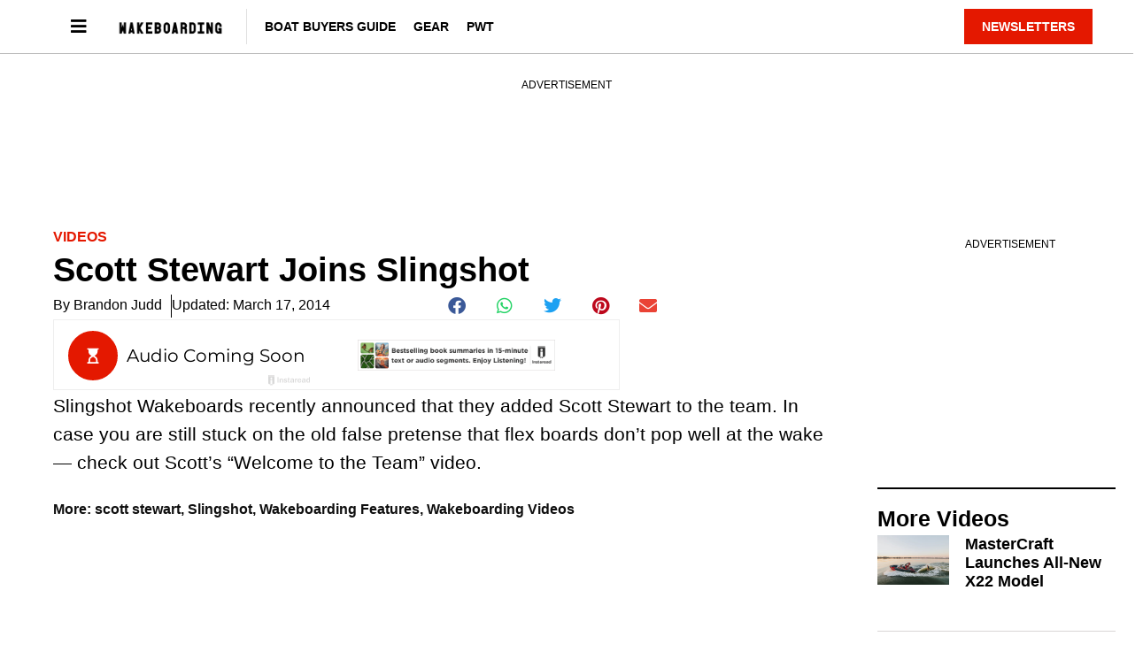

--- FILE ---
content_type: text/html; charset=UTF-8
request_url: https://www.wakeboardingmag.com/blog/features/2014/03/17/video-scott-stewart-joins-slingshot/
body_size: 19442
content:
<!doctype html>
<html lang="en-US" prefix="og: https://ogp.me/ns#">
<head>
	<meta charset="UTF-8">
	<meta name="viewport" content="width=device-width, initial-scale=1">
	<link rel="profile" href="https://gmpg.org/xfn/11">
	
<script async src="https://securepubads.g.doubleclick.net/tag/js/gpt.js"></script>
<script>
	!function (a9, a, p, s, t, A, g) {
		if (a[a9]) return;

		function q(c, r) {
			a[a9]._Q.push([ c, r ])
		}

		a[a9] = {
			init: function () {
				q("i", arguments)
			}, fetchBids: function () {
				q("f", arguments)
			}, setDisplayBids: function () {
			}, targetingKeys: function () {
				return []
			}, _Q: []
		};
		A = p.createElement(s);
		A.async = !0;
		A.src = t;
		g = p.getElementsByTagName(s)[0];
		g.parentNode.insertBefore(A, g)
	}("apstag", window, document, "script", "//c.amazon-adsystem.com/aax2/apstag.js");

	var privacyCookie = '1YNY';
	if (typeof usPrivacyCookie !== "undefined" && usPrivacyCookie.get() !== null) {
		privacyCookie = usPrivacyCookie.get();
	}

	apstag.init({
		pubID: '3214',
		adServer: 'googletag',
		simplerGPT: true,
		params: {
			us_privacy: privacyCookie
		}
	});

	window.googletag = window.googletag || {cmd: []};
	googletag.cmd.push(function () {
		headerSlots = [];

				// -- top ad
		var topMapping = googletag.sizeMapping()
			.addSize([ 970, 0 ], [ [ 728, 90 ], [ 970, 250 ] ])
			.addSize([ 728, 0 ], [ [ 728, 90 ] ])
			.addSize([ 0, 0 ], [ 320, 50 ])
			.build();

		var topAdSlot = googletag
			.defineSlot(
				'/22595167374/wakeboardingmag',
				[ [ 728, 90 ], [ 970, 250 ] ],
				'gpt-passback'
			)
			.setTargeting('pos', 'top')
			.addService(googletag.pubads())
			.defineSizeMapping(topMapping);

		headerSlots.push(topAdSlot);
		
		
				// -- right rail 1
		var rightRailMapping = googletag.sizeMapping()
			.addSize([ 1025, 0 ], [ [ 300, 250 ], [ 300, 600 ] ])
			.addSize([ 0, 0 ], [])
			.build();

		var rightRail1 = googletag
			.defineSlot(
				'/22595167374/wakeboardingmag',
				[ [ 300, 250 ], [ 300, 600 ] ],
				'gpt-passback-right1')
			.setTargeting('pos', 'rightrail1')
			.addService(googletag.pubads())
			.defineSizeMapping(rightRailMapping);

		headerSlots.push(rightRail1);
		
		var outOfPageSlot = googletag
			.defineOutOfPageSlot('/22595167374/wakeboardingmag', 'out-of-page-ad')
			.addService(googletag.pubads());

		headerSlots.push(outOfPageSlot);

		var queryString = window.location.search;
		var urlParams = new URLSearchParams(queryString);

		var pubAdsService = googletag.pubads()
			.setTargeting('category', ["Videos"])
		.setTargeting('nid', '49433')
			.setTargeting('kw', ["scott stewart","Slingshot","Wakeboarding Features","Wakeboarding Videos"])
			.setTargeting('sponsored', "false");

		function bonnierAddUtm(pubAdsService, param) {
			var paramValue = urlParams.get(param);
			if (paramValue) {
				pubAdsService.setTargeting(param, paramValue);
			}
		}

		bonnierAddUtm(pubAdsService, 'utm_campaign');
		bonnierAddUtm(pubAdsService, 'utm_medium');
		bonnierAddUtm(pubAdsService, 'utm_content');
		bonnierAddUtm(pubAdsService, 'utm_source');

		googletag.pubads().disableInitialLoad();
		googletag.pubads().enableSingleRequest();
		googletag.pubads().setCentering(true);
		googletag.enableServices();

		googletag.cmd.push(function () {
			var REFRESH_KEY = 'Refresh';
			var REFRESH_VALUE = 'True';
			var SECONDS_TO_WAIT_AFTER_VIEWABILITY = 30;

			googletag.pubads().addEventListener('impressionViewable', function (event) {
				var slot = event.slot;

				if (slot.getSlotElementId() != 'out-of-page-ad') {

					setTimeout(function () {
						slot.setTargeting(REFRESH_KEY, REFRESH_VALUE);

						// Below we're doing fetchBids as recommend by Amazon's docs:
						// https://ams.amazon.com/webpublisher/uam/docs/web-integration-documentation/best-practices.html
						apstag.fetchBids(
							{slots: [ slot ], timeout: 2000},
							function (bids) {
								apstag.setDisplayBids();
								googletag.pubads().refresh([ slot ]);
							}
						);
					}, SECONDS_TO_WAIT_AFTER_VIEWABILITY * 1000);
				}
			});

		});

		apstag.fetchBids(
			{slots: headerSlots, timeout: 2000},
			function (bids) {
				apstag.setDisplayBids();
				googletag.pubads().refresh(headerSlots);
			}
		);
	});

	googletag.cmd.push(function () {
		renderLazyAds(); // Initial check in case an ad is in the view port.

		function debounce(method, delay) {
			clearTimeout(method._tId);
			method._tId = setTimeout(function () {
				method();
			}, delay);
		}

		window.addEventListener('scroll', function (e) {
			debounce(renderLazyAds, 50);
		}, false);
	})

	lazyAds = [];
	var checkingLazyAds = false;

	function renderLazyAds() {
		if (checkingLazyAds) {
			return;
		}

		checkingLazyAds = true;

		var i = lazyAds.length;
		while (i--) {
			var currentScroll = document.scrollingElement.scrollTop;
			var element = document.getElementById(lazyAds[i].id);

			if ((currentScroll > element.getBoundingClientRect().top - 800)) {
				lazyAds[i].callback();
				lazyAds.splice(i, 1);
			}
		}

		checkingLazyAds = false;
	}
</script>
	<style>img:is([sizes="auto" i], [sizes^="auto," i]) { contain-intrinsic-size: 3000px 1500px }</style>
	
<!-- Search Engine Optimization by Rank Math - https://rankmath.com/ -->
<title>Scott Stewart Joins Slingshot</title>
<meta name="description" content="Slingshot Wakeboards recently announced that they added Scott Stewart to the team. In case you are still stuck on the old false pretense that flex boards don&#039;t pop well at the wake — check out Scott&#039;s &quot;Welcome to the Team&quot; video."/>
<meta name="robots" content="follow, index, max-snippet:-1, max-video-preview:-1, max-image-preview:large"/>
<link rel="canonical" href="https://www.wakeboardingmag.com/blog/features/2014/03/17/video-scott-stewart-joins-slingshot/" />
<meta property="og:locale" content="en_US" />
<meta property="og:type" content="article" />
<meta property="og:title" content="Scott Stewart Joins Slingshot" />
<meta property="og:description" content="Slingshot Wakeboards recently announced that they added Scott Stewart to the team. In case you are still stuck on the old false pretense that flex boards don&#039;t pop well at the wake — check out Scott&#039;s &quot;Welcome to the Team&quot; video." />
<meta property="og:url" content="https://www.wakeboardingmag.com/blog/features/2014/03/17/video-scott-stewart-joins-slingshot/" />
<meta property="og:site_name" content="Wakeboarding" />
<meta property="article:publisher" content="https://www.facebook.com/wakeboardingmag/" />
<meta property="article:tag" content="scott stewart" />
<meta property="article:tag" content="Slingshot" />
<meta property="article:tag" content="Wakeboarding Features" />
<meta property="article:tag" content="Wakeboarding Videos" />
<meta property="article:section" content="Videos" />
<meta property="og:updated_time" content="2023-05-05T15:55:03-04:00" />
<meta property="og:image" content="https://www.wakeboardingmag.com/wp-content/uploads/2021/09/Screen-Shot-2014-03-17-at-2.48.41-PM.png" />
<meta property="og:image:secure_url" content="https://www.wakeboardingmag.com/wp-content/uploads/2021/09/Screen-Shot-2014-03-17-at-2.48.41-PM.png" />
<meta property="og:image:width" content="1575" />
<meta property="og:image:height" content="834" />
<meta property="og:image:alt" content="Scott Stewart Joins Slingshot" />
<meta property="og:image:type" content="image/png" />
<meta property="article:published_time" content="2014-03-17T23:06:50-04:00" />
<meta property="article:modified_time" content="2023-05-05T15:55:03-04:00" />
<meta name="twitter:card" content="summary_large_image" />
<meta name="twitter:title" content="Scott Stewart Joins Slingshot" />
<meta name="twitter:description" content="Slingshot Wakeboards recently announced that they added Scott Stewart to the team. In case you are still stuck on the old false pretense that flex boards don&#039;t pop well at the wake — check out Scott&#039;s &quot;Welcome to the Team&quot; video." />
<meta name="twitter:site" content="@wakeboarding_93" />
<meta name="twitter:creator" content="@wakeboarding_93" />
<meta name="twitter:image" content="https://www.wakeboardingmag.com/wp-content/uploads/2021/09/Screen-Shot-2014-03-17-at-2.48.41-PM.png" />
<meta name="twitter:label1" content="Written by" />
<meta name="twitter:data1" content="Brandon Judd" />
<meta name="twitter:label2" content="Time to read" />
<meta name="twitter:data2" content="Less than a minute" />
<script type="application/ld+json" class="rank-math-schema">{"@context":"https://schema.org","@graph":[{"@type":"Organization","@id":"https://www.wakeboardingmag.com/#organization","name":"Wakeboarding Magazine","sameAs":["https://www.facebook.com/wakeboardingmag/","https://twitter.com/wakeboarding_93","https://www.youtube.com/@WakeboardingMagazine","https://www.instagram.com/wakeboardingmag/"],"logo":{"@type":"ImageObject","@id":"https://www.wakeboardingmag.com/#logo","url":"https://www.wakeboardingmag.com-content/uploads/2021/05/wkb-wh.png","contentUrl":"https://www.wakeboardingmag.com-content/uploads/2021/05/wkb-wh.png","caption":"Wakeboarding","inLanguage":"en-US","width":"302","height":"48"}},{"@type":"WebSite","@id":"https://www.wakeboardingmag.com/#website","url":"https://www.wakeboardingmag.com","name":"Wakeboarding","alternateName":"Wakeboarding Mag","publisher":{"@id":"https://www.wakeboardingmag.com/#organization"},"inLanguage":"en-US"},{"@type":"ImageObject","@id":"https://www.wakeboardingmag.com/wp-content/uploads/2021/09/Screen-Shot-2014-03-17-at-2.48.41-PM.png","url":"https://www.wakeboardingmag.com/wp-content/uploads/2021/09/Screen-Shot-2014-03-17-at-2.48.41-PM.png","width":"1575","height":"834","inLanguage":"en-US"},{"@type":"BreadcrumbList","@id":"https://www.wakeboardingmag.com/blog/features/2014/03/17/video-scott-stewart-joins-slingshot/#breadcrumb","itemListElement":[{"@type":"ListItem","position":"1","item":{"@id":"https://www.wakeboardingmag.com","name":"Home"}},{"@type":"ListItem","position":"2","item":{"@id":"https://www.wakeboardingmag.com/category/videos/","name":"Videos"}},{"@type":"ListItem","position":"3","item":{"@id":"https://www.wakeboardingmag.com/blog/features/2014/03/17/video-scott-stewart-joins-slingshot/","name":"Scott Stewart Joins Slingshot"}}]},{"@type":"WebPage","@id":"https://www.wakeboardingmag.com/blog/features/2014/03/17/video-scott-stewart-joins-slingshot/#webpage","url":"https://www.wakeboardingmag.com/blog/features/2014/03/17/video-scott-stewart-joins-slingshot/","name":"Scott Stewart Joins Slingshot","datePublished":"2014-03-17T23:06:50-04:00","dateModified":"2023-05-05T15:55:03-04:00","isPartOf":{"@id":"https://www.wakeboardingmag.com/#website"},"primaryImageOfPage":{"@id":"https://www.wakeboardingmag.com/wp-content/uploads/2021/09/Screen-Shot-2014-03-17-at-2.48.41-PM.png"},"inLanguage":"en-US","breadcrumb":{"@id":"https://www.wakeboardingmag.com/blog/features/2014/03/17/video-scott-stewart-joins-slingshot/#breadcrumb"}},{"@type":"Person","@id":"https://www.wakeboardingmag.com/blog/features/2014/03/17/video-scott-stewart-joins-slingshot/#author","name":"Brandon Judd","image":{"@type":"ImageObject","@id":"https://secure.gravatar.com/avatar/d574111f185a990f22a015a64a1881261748a887d1d0738e71de65849c62f243?s=96&amp;d=mm&amp;r=g","url":"https://secure.gravatar.com/avatar/d574111f185a990f22a015a64a1881261748a887d1d0738e71de65849c62f243?s=96&amp;d=mm&amp;r=g","caption":"Brandon Judd","inLanguage":"en-US"},"sameAs":["http://hydra0.wpengine.com"],"worksFor":{"@id":"https://www.wakeboardingmag.com/#organization"}},{"@type":"Article","headline":"Scott Stewart Joins Slingshot","datePublished":"2014-03-17T23:06:50-04:00","dateModified":"2023-05-05T15:55:03-04:00","articleSection":"Videos","author":{"@id":"https://www.wakeboardingmag.com/blog/features/2014/03/17/video-scott-stewart-joins-slingshot/#author","name":"Brandon Judd"},"publisher":{"@id":"https://www.wakeboardingmag.com/#organization"},"description":"Slingshot Wakeboards recently announced that they added Scott Stewart to the team. In case you are still stuck on the old false pretense that flex boards don&#039;t pop well at the wake \u2014 check out Scott&#039;s &quot;Welcome to the Team&quot; video.","name":"Scott Stewart Joins Slingshot","@id":"https://www.wakeboardingmag.com/blog/features/2014/03/17/video-scott-stewart-joins-slingshot/#richSnippet","isPartOf":{"@id":"https://www.wakeboardingmag.com/blog/features/2014/03/17/video-scott-stewart-joins-slingshot/#webpage"},"image":{"@id":"https://www.wakeboardingmag.com/wp-content/uploads/2021/09/Screen-Shot-2014-03-17-at-2.48.41-PM.png"},"inLanguage":"en-US","mainEntityOfPage":{"@id":"https://www.wakeboardingmag.com/blog/features/2014/03/17/video-scott-stewart-joins-slingshot/#webpage"}}]}</script>
<!-- /Rank Math WordPress SEO plugin -->

<link rel="alternate" type="application/rss+xml" title="Wakeboarding Mag &raquo; Feed" href="https://www.wakeboardingmag.com/feed/" />
<link rel="alternate" type="application/rss+xml" title="Wakeboarding Mag &raquo; Comments Feed" href="https://www.wakeboardingmag.com/comments/feed/" />
<script>
window._wpemojiSettings = {"baseUrl":"https:\/\/s.w.org\/images\/core\/emoji\/16.0.1\/72x72\/","ext":".png","svgUrl":"https:\/\/s.w.org\/images\/core\/emoji\/16.0.1\/svg\/","svgExt":".svg","source":{"concatemoji":"https:\/\/www.wakeboardingmag.com\/wp-includes\/js\/wp-emoji-release.min.js?ver=6.8.3"}};
/*! This file is auto-generated */
!function(s,n){var o,i,e;function c(e){try{var t={supportTests:e,timestamp:(new Date).valueOf()};sessionStorage.setItem(o,JSON.stringify(t))}catch(e){}}function p(e,t,n){e.clearRect(0,0,e.canvas.width,e.canvas.height),e.fillText(t,0,0);var t=new Uint32Array(e.getImageData(0,0,e.canvas.width,e.canvas.height).data),a=(e.clearRect(0,0,e.canvas.width,e.canvas.height),e.fillText(n,0,0),new Uint32Array(e.getImageData(0,0,e.canvas.width,e.canvas.height).data));return t.every(function(e,t){return e===a[t]})}function u(e,t){e.clearRect(0,0,e.canvas.width,e.canvas.height),e.fillText(t,0,0);for(var n=e.getImageData(16,16,1,1),a=0;a<n.data.length;a++)if(0!==n.data[a])return!1;return!0}function f(e,t,n,a){switch(t){case"flag":return n(e,"\ud83c\udff3\ufe0f\u200d\u26a7\ufe0f","\ud83c\udff3\ufe0f\u200b\u26a7\ufe0f")?!1:!n(e,"\ud83c\udde8\ud83c\uddf6","\ud83c\udde8\u200b\ud83c\uddf6")&&!n(e,"\ud83c\udff4\udb40\udc67\udb40\udc62\udb40\udc65\udb40\udc6e\udb40\udc67\udb40\udc7f","\ud83c\udff4\u200b\udb40\udc67\u200b\udb40\udc62\u200b\udb40\udc65\u200b\udb40\udc6e\u200b\udb40\udc67\u200b\udb40\udc7f");case"emoji":return!a(e,"\ud83e\udedf")}return!1}function g(e,t,n,a){var r="undefined"!=typeof WorkerGlobalScope&&self instanceof WorkerGlobalScope?new OffscreenCanvas(300,150):s.createElement("canvas"),o=r.getContext("2d",{willReadFrequently:!0}),i=(o.textBaseline="top",o.font="600 32px Arial",{});return e.forEach(function(e){i[e]=t(o,e,n,a)}),i}function t(e){var t=s.createElement("script");t.src=e,t.defer=!0,s.head.appendChild(t)}"undefined"!=typeof Promise&&(o="wpEmojiSettingsSupports",i=["flag","emoji"],n.supports={everything:!0,everythingExceptFlag:!0},e=new Promise(function(e){s.addEventListener("DOMContentLoaded",e,{once:!0})}),new Promise(function(t){var n=function(){try{var e=JSON.parse(sessionStorage.getItem(o));if("object"==typeof e&&"number"==typeof e.timestamp&&(new Date).valueOf()<e.timestamp+604800&&"object"==typeof e.supportTests)return e.supportTests}catch(e){}return null}();if(!n){if("undefined"!=typeof Worker&&"undefined"!=typeof OffscreenCanvas&&"undefined"!=typeof URL&&URL.createObjectURL&&"undefined"!=typeof Blob)try{var e="postMessage("+g.toString()+"("+[JSON.stringify(i),f.toString(),p.toString(),u.toString()].join(",")+"));",a=new Blob([e],{type:"text/javascript"}),r=new Worker(URL.createObjectURL(a),{name:"wpTestEmojiSupports"});return void(r.onmessage=function(e){c(n=e.data),r.terminate(),t(n)})}catch(e){}c(n=g(i,f,p,u))}t(n)}).then(function(e){for(var t in e)n.supports[t]=e[t],n.supports.everything=n.supports.everything&&n.supports[t],"flag"!==t&&(n.supports.everythingExceptFlag=n.supports.everythingExceptFlag&&n.supports[t]);n.supports.everythingExceptFlag=n.supports.everythingExceptFlag&&!n.supports.flag,n.DOMReady=!1,n.readyCallback=function(){n.DOMReady=!0}}).then(function(){return e}).then(function(){var e;n.supports.everything||(n.readyCallback(),(e=n.source||{}).concatemoji?t(e.concatemoji):e.wpemoji&&e.twemoji&&(t(e.twemoji),t(e.wpemoji)))}))}((window,document),window._wpemojiSettings);
</script>
<style id='wp-emoji-styles-inline-css'>

	img.wp-smiley, img.emoji {
		display: inline !important;
		border: none !important;
		box-shadow: none !important;
		height: 1em !important;
		width: 1em !important;
		margin: 0 0.07em !important;
		vertical-align: -0.1em !important;
		background: none !important;
		padding: 0 !important;
	}
</style>
<link rel='stylesheet' id='wp-block-library-css' href='https://www.wakeboardingmag.com/wp-includes/css/dist/block-library/style.min.css?ver=6.8.3' media='all' />
<style id='classic-theme-styles-inline-css'>
/*! This file is auto-generated */
.wp-block-button__link{color:#fff;background-color:#32373c;border-radius:9999px;box-shadow:none;text-decoration:none;padding:calc(.667em + 2px) calc(1.333em + 2px);font-size:1.125em}.wp-block-file__button{background:#32373c;color:#fff;text-decoration:none}
</style>
<style id='global-styles-inline-css'>
:root{--wp--preset--aspect-ratio--square: 1;--wp--preset--aspect-ratio--4-3: 4/3;--wp--preset--aspect-ratio--3-4: 3/4;--wp--preset--aspect-ratio--3-2: 3/2;--wp--preset--aspect-ratio--2-3: 2/3;--wp--preset--aspect-ratio--16-9: 16/9;--wp--preset--aspect-ratio--9-16: 9/16;--wp--preset--color--black: #000000;--wp--preset--color--cyan-bluish-gray: #abb8c3;--wp--preset--color--white: #ffffff;--wp--preset--color--pale-pink: #f78da7;--wp--preset--color--vivid-red: #cf2e2e;--wp--preset--color--luminous-vivid-orange: #ff6900;--wp--preset--color--luminous-vivid-amber: #fcb900;--wp--preset--color--light-green-cyan: #7bdcb5;--wp--preset--color--vivid-green-cyan: #00d084;--wp--preset--color--pale-cyan-blue: #8ed1fc;--wp--preset--color--vivid-cyan-blue: #0693e3;--wp--preset--color--vivid-purple: #9b51e0;--wp--preset--gradient--vivid-cyan-blue-to-vivid-purple: linear-gradient(135deg,rgba(6,147,227,1) 0%,rgb(155,81,224) 100%);--wp--preset--gradient--light-green-cyan-to-vivid-green-cyan: linear-gradient(135deg,rgb(122,220,180) 0%,rgb(0,208,130) 100%);--wp--preset--gradient--luminous-vivid-amber-to-luminous-vivid-orange: linear-gradient(135deg,rgba(252,185,0,1) 0%,rgba(255,105,0,1) 100%);--wp--preset--gradient--luminous-vivid-orange-to-vivid-red: linear-gradient(135deg,rgba(255,105,0,1) 0%,rgb(207,46,46) 100%);--wp--preset--gradient--very-light-gray-to-cyan-bluish-gray: linear-gradient(135deg,rgb(238,238,238) 0%,rgb(169,184,195) 100%);--wp--preset--gradient--cool-to-warm-spectrum: linear-gradient(135deg,rgb(74,234,220) 0%,rgb(151,120,209) 20%,rgb(207,42,186) 40%,rgb(238,44,130) 60%,rgb(251,105,98) 80%,rgb(254,248,76) 100%);--wp--preset--gradient--blush-light-purple: linear-gradient(135deg,rgb(255,206,236) 0%,rgb(152,150,240) 100%);--wp--preset--gradient--blush-bordeaux: linear-gradient(135deg,rgb(254,205,165) 0%,rgb(254,45,45) 50%,rgb(107,0,62) 100%);--wp--preset--gradient--luminous-dusk: linear-gradient(135deg,rgb(255,203,112) 0%,rgb(199,81,192) 50%,rgb(65,88,208) 100%);--wp--preset--gradient--pale-ocean: linear-gradient(135deg,rgb(255,245,203) 0%,rgb(182,227,212) 50%,rgb(51,167,181) 100%);--wp--preset--gradient--electric-grass: linear-gradient(135deg,rgb(202,248,128) 0%,rgb(113,206,126) 100%);--wp--preset--gradient--midnight: linear-gradient(135deg,rgb(2,3,129) 0%,rgb(40,116,252) 100%);--wp--preset--font-size--small: 13px;--wp--preset--font-size--medium: 20px;--wp--preset--font-size--large: 36px;--wp--preset--font-size--x-large: 42px;--wp--preset--spacing--20: 0.44rem;--wp--preset--spacing--30: 0.67rem;--wp--preset--spacing--40: 1rem;--wp--preset--spacing--50: 1.5rem;--wp--preset--spacing--60: 2.25rem;--wp--preset--spacing--70: 3.38rem;--wp--preset--spacing--80: 5.06rem;--wp--preset--shadow--natural: 6px 6px 9px rgba(0, 0, 0, 0.2);--wp--preset--shadow--deep: 12px 12px 50px rgba(0, 0, 0, 0.4);--wp--preset--shadow--sharp: 6px 6px 0px rgba(0, 0, 0, 0.2);--wp--preset--shadow--outlined: 6px 6px 0px -3px rgba(255, 255, 255, 1), 6px 6px rgba(0, 0, 0, 1);--wp--preset--shadow--crisp: 6px 6px 0px rgba(0, 0, 0, 1);}:where(.is-layout-flex){gap: 0.5em;}:where(.is-layout-grid){gap: 0.5em;}body .is-layout-flex{display: flex;}.is-layout-flex{flex-wrap: wrap;align-items: center;}.is-layout-flex > :is(*, div){margin: 0;}body .is-layout-grid{display: grid;}.is-layout-grid > :is(*, div){margin: 0;}:where(.wp-block-columns.is-layout-flex){gap: 2em;}:where(.wp-block-columns.is-layout-grid){gap: 2em;}:where(.wp-block-post-template.is-layout-flex){gap: 1.25em;}:where(.wp-block-post-template.is-layout-grid){gap: 1.25em;}.has-black-color{color: var(--wp--preset--color--black) !important;}.has-cyan-bluish-gray-color{color: var(--wp--preset--color--cyan-bluish-gray) !important;}.has-white-color{color: var(--wp--preset--color--white) !important;}.has-pale-pink-color{color: var(--wp--preset--color--pale-pink) !important;}.has-vivid-red-color{color: var(--wp--preset--color--vivid-red) !important;}.has-luminous-vivid-orange-color{color: var(--wp--preset--color--luminous-vivid-orange) !important;}.has-luminous-vivid-amber-color{color: var(--wp--preset--color--luminous-vivid-amber) !important;}.has-light-green-cyan-color{color: var(--wp--preset--color--light-green-cyan) !important;}.has-vivid-green-cyan-color{color: var(--wp--preset--color--vivid-green-cyan) !important;}.has-pale-cyan-blue-color{color: var(--wp--preset--color--pale-cyan-blue) !important;}.has-vivid-cyan-blue-color{color: var(--wp--preset--color--vivid-cyan-blue) !important;}.has-vivid-purple-color{color: var(--wp--preset--color--vivid-purple) !important;}.has-black-background-color{background-color: var(--wp--preset--color--black) !important;}.has-cyan-bluish-gray-background-color{background-color: var(--wp--preset--color--cyan-bluish-gray) !important;}.has-white-background-color{background-color: var(--wp--preset--color--white) !important;}.has-pale-pink-background-color{background-color: var(--wp--preset--color--pale-pink) !important;}.has-vivid-red-background-color{background-color: var(--wp--preset--color--vivid-red) !important;}.has-luminous-vivid-orange-background-color{background-color: var(--wp--preset--color--luminous-vivid-orange) !important;}.has-luminous-vivid-amber-background-color{background-color: var(--wp--preset--color--luminous-vivid-amber) !important;}.has-light-green-cyan-background-color{background-color: var(--wp--preset--color--light-green-cyan) !important;}.has-vivid-green-cyan-background-color{background-color: var(--wp--preset--color--vivid-green-cyan) !important;}.has-pale-cyan-blue-background-color{background-color: var(--wp--preset--color--pale-cyan-blue) !important;}.has-vivid-cyan-blue-background-color{background-color: var(--wp--preset--color--vivid-cyan-blue) !important;}.has-vivid-purple-background-color{background-color: var(--wp--preset--color--vivid-purple) !important;}.has-black-border-color{border-color: var(--wp--preset--color--black) !important;}.has-cyan-bluish-gray-border-color{border-color: var(--wp--preset--color--cyan-bluish-gray) !important;}.has-white-border-color{border-color: var(--wp--preset--color--white) !important;}.has-pale-pink-border-color{border-color: var(--wp--preset--color--pale-pink) !important;}.has-vivid-red-border-color{border-color: var(--wp--preset--color--vivid-red) !important;}.has-luminous-vivid-orange-border-color{border-color: var(--wp--preset--color--luminous-vivid-orange) !important;}.has-luminous-vivid-amber-border-color{border-color: var(--wp--preset--color--luminous-vivid-amber) !important;}.has-light-green-cyan-border-color{border-color: var(--wp--preset--color--light-green-cyan) !important;}.has-vivid-green-cyan-border-color{border-color: var(--wp--preset--color--vivid-green-cyan) !important;}.has-pale-cyan-blue-border-color{border-color: var(--wp--preset--color--pale-cyan-blue) !important;}.has-vivid-cyan-blue-border-color{border-color: var(--wp--preset--color--vivid-cyan-blue) !important;}.has-vivid-purple-border-color{border-color: var(--wp--preset--color--vivid-purple) !important;}.has-vivid-cyan-blue-to-vivid-purple-gradient-background{background: var(--wp--preset--gradient--vivid-cyan-blue-to-vivid-purple) !important;}.has-light-green-cyan-to-vivid-green-cyan-gradient-background{background: var(--wp--preset--gradient--light-green-cyan-to-vivid-green-cyan) !important;}.has-luminous-vivid-amber-to-luminous-vivid-orange-gradient-background{background: var(--wp--preset--gradient--luminous-vivid-amber-to-luminous-vivid-orange) !important;}.has-luminous-vivid-orange-to-vivid-red-gradient-background{background: var(--wp--preset--gradient--luminous-vivid-orange-to-vivid-red) !important;}.has-very-light-gray-to-cyan-bluish-gray-gradient-background{background: var(--wp--preset--gradient--very-light-gray-to-cyan-bluish-gray) !important;}.has-cool-to-warm-spectrum-gradient-background{background: var(--wp--preset--gradient--cool-to-warm-spectrum) !important;}.has-blush-light-purple-gradient-background{background: var(--wp--preset--gradient--blush-light-purple) !important;}.has-blush-bordeaux-gradient-background{background: var(--wp--preset--gradient--blush-bordeaux) !important;}.has-luminous-dusk-gradient-background{background: var(--wp--preset--gradient--luminous-dusk) !important;}.has-pale-ocean-gradient-background{background: var(--wp--preset--gradient--pale-ocean) !important;}.has-electric-grass-gradient-background{background: var(--wp--preset--gradient--electric-grass) !important;}.has-midnight-gradient-background{background: var(--wp--preset--gradient--midnight) !important;}.has-small-font-size{font-size: var(--wp--preset--font-size--small) !important;}.has-medium-font-size{font-size: var(--wp--preset--font-size--medium) !important;}.has-large-font-size{font-size: var(--wp--preset--font-size--large) !important;}.has-x-large-font-size{font-size: var(--wp--preset--font-size--x-large) !important;}
:where(.wp-block-post-template.is-layout-flex){gap: 1.25em;}:where(.wp-block-post-template.is-layout-grid){gap: 1.25em;}
:where(.wp-block-columns.is-layout-flex){gap: 2em;}:where(.wp-block-columns.is-layout-grid){gap: 2em;}
:root :where(.wp-block-pullquote){font-size: 1.5em;line-height: 1.6;}
</style>
<link rel='stylesheet' id='bonnier-ads-style-css' href='https://www.wakeboardingmag.com/wp-content/plugins/bonnier-ads/css/base.css?ver=1.0.12' media='all' />
<link rel='stylesheet' id='hello-elementor-css' href='https://www.wakeboardingmag.com/wp-content/themes/hello-elementor/style.min.css?ver=3.0.1' media='all' />
<link rel='stylesheet' id='hello-elementor-theme-style-css' href='https://www.wakeboardingmag.com/wp-content/themes/hello-elementor/theme.min.css?ver=3.0.1' media='all' />
<link rel='stylesheet' id='hello-elementor-header-footer-css' href='https://www.wakeboardingmag.com/wp-content/themes/hello-elementor/header-footer.min.css?ver=3.0.1' media='all' />
<link rel='stylesheet' id='elementor-frontend-css' href='https://www.wakeboardingmag.com/wp-content/plugins/elementor/assets/css/frontend.min.css?ver=3.29.2' media='all' />
<link rel='stylesheet' id='widget-image-css' href='https://www.wakeboardingmag.com/wp-content/plugins/elementor/assets/css/widget-image.min.css?ver=3.29.2' media='all' />
<link rel='stylesheet' id='widget-nav-menu-css' href='https://www.wakeboardingmag.com/wp-content/plugins/elementor-pro/assets/css/widget-nav-menu.min.css?ver=3.29.2' media='all' />
<link rel='stylesheet' id='e-sticky-css' href='https://www.wakeboardingmag.com/wp-content/plugins/elementor-pro/assets/css/modules/sticky.min.css?ver=3.29.2' media='all' />
<link rel='stylesheet' id='widget-heading-css' href='https://www.wakeboardingmag.com/wp-content/plugins/elementor/assets/css/widget-heading.min.css?ver=3.29.2' media='all' />
<link rel='stylesheet' id='swiper-css' href='https://www.wakeboardingmag.com/wp-content/plugins/elementor/assets/lib/swiper/v8/css/swiper.min.css?ver=8.4.5' media='all' />
<link rel='stylesheet' id='e-swiper-css' href='https://www.wakeboardingmag.com/wp-content/plugins/elementor/assets/css/conditionals/e-swiper.min.css?ver=3.29.2' media='all' />
<link rel='stylesheet' id='widget-post-info-css' href='https://www.wakeboardingmag.com/wp-content/plugins/elementor-pro/assets/css/widget-post-info.min.css?ver=3.29.2' media='all' />
<link rel='stylesheet' id='widget-icon-list-css' href='https://www.wakeboardingmag.com/wp-content/plugins/elementor/assets/css/widget-icon-list.min.css?ver=3.29.2' media='all' />
<link rel='stylesheet' id='elementor-icons-shared-0-css' href='https://www.wakeboardingmag.com/wp-content/plugins/elementor/assets/lib/font-awesome/css/fontawesome.min.css?ver=5.15.3' media='all' />
<link rel='stylesheet' id='elementor-icons-fa-regular-css' href='https://www.wakeboardingmag.com/wp-content/plugins/elementor/assets/lib/font-awesome/css/regular.min.css?ver=5.15.3' media='all' />
<link rel='stylesheet' id='elementor-icons-fa-solid-css' href='https://www.wakeboardingmag.com/wp-content/plugins/elementor/assets/lib/font-awesome/css/solid.min.css?ver=5.15.3' media='all' />
<link rel='stylesheet' id='widget-share-buttons-css' href='https://www.wakeboardingmag.com/wp-content/plugins/elementor-pro/assets/css/widget-share-buttons.min.css?ver=3.29.2' media='all' />
<link rel='stylesheet' id='e-apple-webkit-css' href='https://www.wakeboardingmag.com/wp-content/plugins/elementor/assets/css/conditionals/apple-webkit.min.css?ver=3.29.2' media='all' />
<link rel='stylesheet' id='elementor-icons-fa-brands-css' href='https://www.wakeboardingmag.com/wp-content/plugins/elementor/assets/lib/font-awesome/css/brands.min.css?ver=5.15.3' media='all' />
<link rel='stylesheet' id='widget-divider-css' href='https://www.wakeboardingmag.com/wp-content/plugins/elementor/assets/css/widget-divider.min.css?ver=3.29.2' media='all' />
<link rel='stylesheet' id='widget-posts-css' href='https://www.wakeboardingmag.com/wp-content/plugins/elementor-pro/assets/css/widget-posts.min.css?ver=3.29.2' media='all' />
<link rel='stylesheet' id='elementor-icons-css' href='https://www.wakeboardingmag.com/wp-content/plugins/elementor/assets/lib/eicons/css/elementor-icons.min.css?ver=5.40.0' media='all' />
<link rel='stylesheet' id='elementor-post-58094-css' href='https://www.wakeboardingmag.com/wp-content/uploads/elementor/css/post-58094.css?ver=1750873527' media='all' />
<link rel='stylesheet' id='elementor-post-57317-css' href='https://www.wakeboardingmag.com/wp-content/uploads/elementor/css/post-57317.css?ver=1750873527' media='all' />
<link rel='stylesheet' id='elementor-post-58101-css' href='https://www.wakeboardingmag.com/wp-content/uploads/elementor/css/post-58101.css?ver=1760722166' media='all' />
<link rel='stylesheet' id='elementor-post-60076-css' href='https://www.wakeboardingmag.com/wp-content/uploads/elementor/css/post-60076.css?ver=1751306063' media='all' />
<link rel='stylesheet' id='chld_thm_cfg_child-css' href='https://www.wakeboardingmag.com/wp-content/themes/hydra-child/style.css?ver=6.8.3' media='all' />
<link rel='stylesheet' id='eael-general-css' href='https://www.wakeboardingmag.com/wp-content/plugins/essential-addons-for-elementor-lite/assets/front-end/css/view/general.min.css?ver=6.1.20' media='all' />
<link rel='stylesheet' id='elementor-gf-local-raleway-css' href='https://www.wakeboardingmag.com-content/uploads/elementor/google-fonts/css/raleway.css?ver=1750871767' media='all' />
<link rel='stylesheet' id='elementor-gf-local-opensans-css' href='https://www.wakeboardingmag.com-content/uploads/elementor/google-fonts/css/opensans.css?ver=1750871773' media='all' />
<link rel='stylesheet' id='elementor-gf-local-ptserif-css' href='https://www.wakeboardingmag.com-content/uploads/elementor/google-fonts/css/ptserif.css?ver=1750871773' media='all' />
<link rel='stylesheet' id='elementor-gf-local-roboto-css' href='https://www.wakeboardingmag.com-content/uploads/elementor/google-fonts/css/roboto.css?ver=1750871791' media='all' />
<script src="https://www.wakeboardingmag.com/wp-includes/js/jquery/jquery.min.js?ver=3.7.1" id="jquery-core-js"></script>
<script src="https://www.wakeboardingmag.com/wp-includes/js/jquery/jquery-migrate.min.js?ver=3.4.1" id="jquery-migrate-js"></script>
<link rel="https://api.w.org/" href="https://www.wakeboardingmag.com/wp-json/" /><link rel="alternate" title="JSON" type="application/json" href="https://www.wakeboardingmag.com/wp-json/wp/v2/posts/49433" /><link rel="EditURI" type="application/rsd+xml" title="RSD" href="https://www.wakeboardingmag.com/xmlrpc.php?rsd" />
<link rel='shortlink' href='https://www.wakeboardingmag.com/?p=49433' />
<link rel="alternate" title="oEmbed (JSON)" type="application/json+oembed" href="https://www.wakeboardingmag.com/wp-json/oembed/1.0/embed?url=https%3A%2F%2Fwww.wakeboardingmag.com%2Fblog%2Ffeatures%2F2014%2F03%2F17%2Fvideo-scott-stewart-joins-slingshot%2F" />
<link rel="alternate" title="oEmbed (XML)" type="text/xml+oembed" href="https://www.wakeboardingmag.com/wp-json/oembed/1.0/embed?url=https%3A%2F%2Fwww.wakeboardingmag.com%2Fblog%2Ffeatures%2F2014%2F03%2F17%2Fvideo-scott-stewart-joins-slingshot%2F&#038;format=xml" />
  <script>
    window.dataLayer = window.dataLayer || [];
    window.dataLayer.push({'author': 'Brandon Judd'});
    window.dataLayer.push({'categories': 'Videos'});
    window.dataLayer.push({'tags': 'scott stewart,Slingshot,Wakeboarding Features,Wakeboarding Videos'});
    console.log(window.dataLayer);
  </script>			<script>
				jQuery(window).on('elementor/frontend/init', function () { //wait for elementor to load
					elementorFrontend.on('components:init', function () { //wait for elementor pro to load
						setTimeout(() => {
							elementorProFrontend.modules.popup.showPopup({id: 0 });
						}, 500); // Delay half a second. Elementor document doesn't fully load sometimes.
					});
				});
			</script>
			<meta name="generator" content="Elementor 3.29.2; features: additional_custom_breakpoints, e_local_google_fonts; settings: css_print_method-external, google_font-enabled, font_display-auto">
<script src="https://r859.wakeboardingmag.com/script.js" async></script>
<!-- Google Tag Manager (Firecrown Version) -->
<script>(function(w,d,s,l,i){w[l]=w[l]||[];w[l].push({'gtm.start':
new Date().getTime(),event:'gtm.js'});var f=d.getElementsByTagName(s)[0],
j=d.createElement(s),dl=l!='dataLayer'?'&l='+l:'';j.async=true;j.src=
'https://www.googletagmanager.com/gtm.js?id='+i+dl;f.parentNode.insertBefore(j,f);
})(window,document,'script','dataLayer','GTM-PWN8V8X5');</script>
<!-- End Google Tag Manager (Firecrown Version) -->
<!--Google Tag Manager -->
<script>(function(w,d,s,l,i){w[l]=w[l]||[];w[l].push({'gtm.start':
new Date().getTime(),event:'gtm.js'});var f=d.getElementsByTagName(s)[0],
j=d.createElement(s),dl=l!=='dataLayer'?'&l='+l:'';j.async=true;j.src=
'https://www.googletagmanager.com/gtm.js?id='+i+dl;f.parentNode.insertBefore(j,f);
})(window,document,'script','dataLayer','GTM-TT6BHK');</script>
<!--End Google Tag Manager -->
<script>
jQuery(document).ready(function( $ ) {
	$('#anchor-close').click(function(){
		$('#anchor-ad').remove();
	});
});
</script>
                <style type="text/css">
                    body[class^="guest-author"] a[href=''] {
                        pointer-events: none;
                        color: inherit;
                        text-decoration: inherit;
                    }
                </style>
			<style>
				.e-con.e-parent:nth-of-type(n+4):not(.e-lazyloaded):not(.e-no-lazyload),
				.e-con.e-parent:nth-of-type(n+4):not(.e-lazyloaded):not(.e-no-lazyload) * {
					background-image: none !important;
				}
				@media screen and (max-height: 1024px) {
					.e-con.e-parent:nth-of-type(n+3):not(.e-lazyloaded):not(.e-no-lazyload),
					.e-con.e-parent:nth-of-type(n+3):not(.e-lazyloaded):not(.e-no-lazyload) * {
						background-image: none !important;
					}
				}
				@media screen and (max-height: 640px) {
					.e-con.e-parent:nth-of-type(n+2):not(.e-lazyloaded):not(.e-no-lazyload),
					.e-con.e-parent:nth-of-type(n+2):not(.e-lazyloaded):not(.e-no-lazyload) * {
						background-image: none !important;
					}
				}
			</style>
			<link rel="icon" href="https://www.wakeboardingmag.com/wp-content/uploads/2021/09/wkb-favicon.png" sizes="32x32" />
<link rel="icon" href="https://www.wakeboardingmag.com/wp-content/uploads/2021/09/wkb-favicon.png" sizes="192x192" />
<link rel="apple-touch-icon" href="https://www.wakeboardingmag.com/wp-content/uploads/2021/09/wkb-favicon.png" />
<meta name="msapplication-TileImage" content="https://www.wakeboardingmag.com/wp-content/uploads/2021/09/wkb-favicon.png" />
		<style id="wp-custom-css">
			.elementor-58101 .elementor-element.elementor-element-29b2036b.elementor-element{
    --align-self:center;
}		</style>
		</head>
<body class="wp-singular post-template-default single single-post postid-49433 single-format-standard wp-custom-logo wp-theme-hello-elementor wp-child-theme-hydra-child guest-author-2.5 elementor-default elementor-kit-58094 elementor-page-60076">

<div id="out-of-page-ad" style="width: 0; height: 0;">
  <script>
    googletag.cmd.push(function() {
      googletag.display('out-of-page-ad');
    });
  </script>
</div>
<!-- Google Tag Manager (noscript) (Firecrown Version) -->
<noscript><iframe src="https://www.googletagmanager.com/ns.html?id=GTM-PWN8V8X5"
height="0" width="0" style="display:none;visibility:hidden"></iframe></noscript>
<!-- End Google Tag Manager (noscript) (Firecrown Version) -->
<!-- Google Tag Manager (noscript) -->
<noscript><iframe src="https://www.googletagmanager.com/ns.html?id=GTM-TT6BHK"
height="0" width="0" style="display:none;visibility:hidden"></iframe></noscript>
<!-- End Google Tag Manager (noscript) -->

<a class="skip-link screen-reader-text" href="#content">Skip to content</a>

		<div data-elementor-type="header" data-elementor-id="57317" class="elementor elementor-57317 elementor-location-header" data-elementor-post-type="elementor_library">
					<header class="elementor-section elementor-top-section elementor-element elementor-element-49cc90cc elementor-section-content-middle elementor-section-height-min-height elementor-section-boxed elementor-section-height-default elementor-section-items-middle" data-id="49cc90cc" data-element_type="section" data-settings="{&quot;sticky&quot;:&quot;top&quot;,&quot;background_background&quot;:&quot;classic&quot;,&quot;sticky_on&quot;:[&quot;desktop&quot;,&quot;tablet&quot;,&quot;mobile&quot;],&quot;sticky_offset&quot;:0,&quot;sticky_effects_offset&quot;:0,&quot;sticky_anchor_link_offset&quot;:0}">
						<div class="elementor-container elementor-column-gap-default">
					<div class="elementor-column elementor-col-25 elementor-top-column elementor-element elementor-element-4ed10be9" data-id="4ed10be9" data-element_type="column">
			<div class="elementor-widget-wrap elementor-element-populated">
						<div class="elementor-element elementor-element-554a5784 elementor-widget elementor-widget-ucaddon_ue_side_menu" data-id="554a5784" data-element_type="widget" data-widget_type="ucaddon_ue_side_menu.default">
				<div class="elementor-widget-container">
					
<!-- start Side Menu -->
<style>/* widget: Side Menu */

#uc_ue_side_menu_elementor_554a5784 *
{
  box-sizing:border-box;
  -webkit-box-sizing: border-box;
  -moz-box-sizing: border-box;
}

body.uc-menu-push{
  	transition: padding-left 1s, padding-right 1s;
}

#uc_ue_side_menu_elementor_554a5784 .uc-side-menu-wrapper
{
  position:relative;
}


#uc_ue_side_menu_elementor_554a5784 .menu-right-open {
	width: 360px;
	top: 0;
	right: 0;
	margin-right: 0px;
	margin-left: 0px;
	transition: 1s;
	z-index: 999999;
	position: fixed;
}

#uc_ue_side_menu_elementor_554a5784 .menu-right-close {
	width: 360px;
	top: 0;
	right: 0;
	margin-right: -360px;
	transition: 1s;
	z-index: 1;
	height: 100%;
	position: fixed;
}

#uc_ue_side_menu_elementor_554a5784 .menu-left-open {
	width: 360px;
	top: 0;
	left: 0;
	margin-right: 0px;
	margin-left: 0px;
	transition: 1s;
	z-index: 999999;
	height: 100%;
	position: fixed;
}

#uc_ue_side_menu_elementor_554a5784 .menu-left-close {
	width: 360px;
	top: 0;
	left: 0;
	margin-left: -360px;
	transition: 1s;
	z-index: 1;
	height: 100%;
	position: fixed;
}

	
#uc_ue_side_menu_elementor_554a5784 .collapsed .uc-menu-item-pointer:after {
	content: "►";
    display: inline-block;
    background-repeat: no-repeat;
    background-position: center;
    background-size:contain;
    margin:0px 15px;
    vertical-align: middle;
    font-size:10px;
}

#uc_ue_side_menu_elementor_554a5784 .expanded .uc-menu-item-pointer:after {
	content: "▼";
    display: inline-block;
    background-repeat: no-repeat;
    background-position: center;
    background-size:contain;
    margin:0px 15px;
    vertical-align: middle;
    font-size:10px;
}
 
	






#uc_ue_side_menu_elementor_554a5784 .uc-side-menu-items
{
  position:relative;
  height:100vh;
  overflow-x: hidden;
  transition:1s;
}

#uc_ue_side_menu_elementor_554a5784 .open_side_menu
{
  cursor:pointer;
  display:flex;
  align-items:center;
  justify-content:center;
  transition: 0.4s ease;
  position: relative;
  	
}

#uc_ue_side_menu_elementor_554a5784 .open_side_menu_toggle
{
  position: relative;
  -webkit-box-flex: 0;
  flex: none;
  width: 100%;
  height: 2px;
  display: flex;
  align-items: center;
  justify-content: center;
  transition: all 0.4s ease;
}
#uc_ue_side_menu_elementor_554a5784 .open_side_menu_toggle:before,
#uc_ue_side_menu_elementor_554a5784 .open_side_menu_toggle:after {
  content: '';
  position: absolute;
  z-index: 1;
  top: -10px;
  left: 0;
  width: 100%;
  height: 2px;
  background: inherit;
}
	
#uc_ue_side_menu_elementor_554a5784 .open_side_menu_toggle:after {
  top: 10px;
}

	

#uc_ue_side_menu_elementor_554a5784 .open_side_menu.uc-close-action .open_side_menu_toggle
{
  -webkit-transform: rotate(90deg);
  transform: rotate(135deg);
}
#uc_ue_side_menu_elementor_554a5784 .open_side_menu.uc-close-action .open_side_menu_toggle:before,
#uc_ue_side_menu_elementor_554a5784 .open_side_menu.uc-close-action .open_side_menu_toggle:after
{
  top: 0;
  -webkit-transform: rotate(90deg);
  transform: rotate(90deg);
}
#uc_ue_side_menu_elementor_554a5784 .open_side_menu.uc-close-action .open_side_menu_toggle:after
{
 opacity: 0;
}
#uc_ue_side_menu_elementor_554a5784 .open_side_menu.uc-close-action:hover .open_side_menu_toggle
{
  -webkit-transform: rotate(225deg);
  transform: rotate(225deg);
}


#uc_ue_side_menu_elementor_554a5784 .uc-side-menu-title
{
  text-align:left;
}

.menu-left-open .uc-close-side-menu, .menu-right-open .uc-close-side-menu
{
  display:flex;
  opacity:1;
}

.menu-left-close .uc-close-side-menu, .menu-right-close .uc-close-side-menu
{
  display:none;
}

#uc_ue_side_menu_elementor_554a5784 .menu-left-open .ue_side_menu_overlay, #uc_ue_side_menu_elementor_554a5784 .menu-right-open .ue_side_menu_overlay
{
  display:block;
  opacity:1;
  transition:1s;
}

#uc_ue_side_menu_elementor_554a5784 .menu-left-close .ue_side_menu_overlay, #uc_ue_side_menu_elementor_554a5784 .menu-right-close .ue_side_menu_overlay
{
  display:none;
  opacity:0;
  transition:1s;
}

#uc_ue_side_menu_elementor_554a5784 .uc-close-side-menu
{
  position:absolute;
  right:-50px;
  cursor:pointer;
  justify-content:center;
  align-items:center;
  z-index:1;
}


#uc_ue_side_menu_elementor_554a5784 .uc-side-menu-items ul
{
  padding:0px;
  margin:0px;
  list-style:none;
}

#uc_ue_side_menu_elementor_554a5784 .uc-side-menu-items ul a
{
  display:block;
  text-decoration:none;
  position:relative;
}


#uc_ue_side_menu_elementor_554a5784 .sub-menu {
    overflow: hidden;
    list-style: none;
    height: auto;
    transition: 0.5s;
  	
}

#uc_ue_side_menu_elementor_554a5784 .side-menu-search-holder
{
  display:flex;
  overflow:hidden;
}

#uc_ue_side_menu_elementor_554a5784 .side-menu-search-holder input
{
  border:none;
  border-radius:0px;
  flex:1;
  min-width: 0;
  
}
#uc_ue_side_menu_elementor_554a5784 .side-menu-search-holder button
{
  border:none;
  display:flex;
  cursor:pointer;
  align-items:center;
  justify-content:center;
  border-radius:0px;
  flex-grow: 0;
  flex-shrink: 0;
}

#uc_ue_side_menu_elementor_554a5784 .side-menu-buttons
{
  display:flex;
}

#uc_ue_side_menu_elementor_554a5784 .side-menu-button
{
  flex:1;
  text-align:center;
  text-decoration:none;
}

.side-menu-button
{
  font-size:12px;
}


#uc_ue_side_menu_elementor_554a5784  .ue_side_menu_overlay
{
  position:fixed;
  top:0;
  bottom:0;
  left:0;
  right:0;
  transition:1s;
  opacity:0;
}



	

  








/* On screens that are 768px */
@media screen and (max-width: 768px) {
  
#uc_ue_side_menu_elementor_554a5784 .menu-right-open {
	width: ;
}

#uc_ue_side_menu_elementor_554a5784 .menu-right-close {
	width: ;
	margin-right: -;

}

#uc_ue_side_menu_elementor_554a5784 .menu-left-open {
	width: ;
	
}

#uc_ue_side_menu_elementor_554a5784 .menu-left-close {
	width: ;
	margin-left: -;

}

/* On screens that are 420px */
@media screen and (max-width: 420px) {
  
#uc_ue_side_menu_elementor_554a5784 .menu-right-open {
	width: ;
}

#uc_ue_side_menu_elementor_554a5784 .menu-right-close {
	width: ;
	margin-right: -;

}

#uc_ue_side_menu_elementor_554a5784 .menu-left-open {
	width: ;
	
}

#uc_ue_side_menu_elementor_554a5784 .menu-left-close {
	width: ;
	margin-left: -;
}
  
}

</style>

<div id="uc_ue_side_menu_elementor_554a5784" class="uc-side-menu-main-wrapper" data-closeonbody="true" data-push="false" data-push-mobile="false" data-expand="false" data-clickable="false">
     
      <div class="uc-menu-button-wrapper" style="display:flex; justify-content:flex-start;">
          
               <div class="open_side_menu">
                                    <i class='fas fa-bars'></i>
                         	   </div>
          
      </div>
	  
      <div class="uc-side-menu-wrapper menu-left-close">
        			                        <div class="ue_side_menu_overlay"></div>
        		            
                        <div class="uc-close-side-menu"><i class='fas fa-times'></i></div>
                    
          <div class="side-menu-holder">
              <div class="uc-side-menu-items">
                  <div class="uc-header">
                      
                                               <div class="uc-side-menu-title"></div> 
                                            
                  </div>
                
                                    <div class="side-menu-search">
                    <div class="side-menu-search-holder">
                      <input type="text" class="side-menu-search-input" placeholder="Search Wakeboarding" data-urlbase="https://www.wakeboardingmag.com">
                      <button class="side-menu-search-button-search"><i class='fas fa-search'></i></button>
                    </div>
                  </div>
                                  
                                    <div class="side-menu-buttons">
                    <a href="https://www.facebook.com/wakeboardingmag/" class="side-menu-button"  target='_blank'>
  <div class="side-menu-button-icon">
  <i class='fab fa-facebook'></i>
  </div>
  
</a>
<a href="https://twitter.com/wakeboarding_93/" class="side-menu-button"  target='_blank'>
  <div class="side-menu-button-icon">
  <i class='fab fa-twitter'></i>
  </div>
  
</a>
<a href="https://www.youtube.com/channel/UC6gtGdP3FHy5pejmViZvhAw" class="side-menu-button"  target='_blank'>
  <div class="side-menu-button-icon">
  <i class='fab fa-youtube'></i>
  </div>
  
</a>
<a href="https://www.instagram.com/wakeboardingmag/" class="side-menu-button"  target='_blank'>
  <div class="side-menu-button-icon">
  <i class='fab fa-instagram'></i>
  </div>
  
</a>

                  </div>
                                    
                  <div></div>
                                    
                  <ul id="menu-hamburger-main" class="uc-list-menu"><li id="menu-item-57639" class="menu-item menu-item-type-custom menu-item-object-custom menu-item-57639"><a href="/watersports-boat-buyers-guide/"><b>2026 WATERSPORTS BOAT BUYERS GUIDE</b></a></li>
<li id="menu-item-18265" class="menu-item menu-item-type-custom menu-item-object-custom menu-item-has-children menu-item-18265"><a href="/wakeboarding-gear/">Gear</a>
<ul class="sub-menu">
	<li id="menu-item-57246" class="menu-item menu-item-type-post_type menu-item-object-page menu-item-57246"><a href="https://www.wakeboardingmag.com/watersports-favorites-spring-2022/">Watersports Favorites Spring 2022</a></li>
</ul>
</li>
<li id="menu-item-18266" class="menu-item menu-item-type-custom menu-item-object-custom menu-item-18266"><a href="https://www.youtube.com/channel/UC6gtGdP3FHy5pejmViZvhAw/">Videos</a></li>
<li id="menu-item-18269" class="menu-item menu-item-type-custom menu-item-object-custom menu-item-18269"><a href="https://www.youtube.com/user/LearnWake/">Learnwake</a></li>
<li id="menu-item-18271" class="menu-item menu-item-type-custom menu-item-object-custom menu-item-18271"><a href="/news/">News</a></li>
<li id="menu-item-18272" class="menu-item menu-item-type-custom menu-item-object-custom menu-item-18272"><a href="https://www.boatingsafetymag.com/">Boating Safety</a></li>
<li id="menu-item-18273" class="menu-item menu-item-type-custom menu-item-object-custom menu-item-18273"><a href="http://www.prowakeboardtour.com/">Pro Wakeboard Tour</a></li>
<li id="menu-item-57716" class="menu-item menu-item-type-custom menu-item-object-custom menu-item-57716"><a href="https://flyingmedia.dragonforms.com/loading.do?omedasite=WKB_NL">Email Newsletters</a></li>
<li id="menu-item-58226" class="menu-item menu-item-type-custom menu-item-object-custom menu-item-58226"><a href="https://www.wakeboardingmag.com/contact-us/">Contact Us</a></li>
</ul>
                
                   <div></div>
                
                  		
                
              </div>
          </div>
      </div>
  
</div>
<!-- end Side Menu -->				</div>
				</div>
					</div>
		</div>
				<div class="elementor-column elementor-col-25 elementor-top-column elementor-element elementor-element-c29091d" data-id="c29091d" data-element_type="column">
			<div class="elementor-widget-wrap elementor-element-populated">
						<div class="elementor-element elementor-element-340ea7b6 elementor-widget elementor-widget-theme-site-logo elementor-widget-image" data-id="340ea7b6" data-element_type="widget" data-widget_type="theme-site-logo.default">
				<div class="elementor-widget-container">
											<a href="https://www.wakeboardingmag.com">
			<img width="302" height="48" src="https://www.wakeboardingmag.com/wp-content/uploads/2021/05/wkb-wh.png" class="attachment-medium_large size-medium_large wp-image-1353" alt="Wakeboarding Mag" srcset="https://www.wakeboardingmag.com/wp-content/uploads/2021/05/wkb-wh.png 302w, https://www.wakeboardingmag.com/wp-content/uploads/2021/05/wkb-wh-300x48.png 300w" sizes="(max-width: 302px) 100vw, 302px" />				</a>
											</div>
				</div>
					</div>
		</div>
				<div class="elementor-column elementor-col-25 elementor-top-column elementor-element elementor-element-445d741e elementor-hidden-tablet elementor-hidden-mobile" data-id="445d741e" data-element_type="column">
			<div class="elementor-widget-wrap elementor-element-populated">
						<div class="elementor-element elementor-element-5886eccb elementor-nav-menu__align-start elementor-hidden-phone elementor-nav-menu--dropdown-tablet elementor-nav-menu__text-align-aside elementor-nav-menu--toggle elementor-nav-menu--burger elementor-widget elementor-widget-nav-menu" data-id="5886eccb" data-element_type="widget" data-settings="{&quot;layout&quot;:&quot;horizontal&quot;,&quot;submenu_icon&quot;:{&quot;value&quot;:&quot;&lt;i class=\&quot;fas fa-caret-down\&quot;&gt;&lt;\/i&gt;&quot;,&quot;library&quot;:&quot;fa-solid&quot;},&quot;toggle&quot;:&quot;burger&quot;}" data-widget_type="nav-menu.default">
				<div class="elementor-widget-container">
								<nav aria-label="Menu" class="elementor-nav-menu--main elementor-nav-menu__container elementor-nav-menu--layout-horizontal e--pointer-underline e--animation-fade">
				<ul id="menu-1-5886eccb" class="elementor-nav-menu"><li class="menu-item menu-item-type-custom menu-item-object-custom menu-item-56383"><a href="/watersports-boat-buyers-guide/" class="elementor-item">Boat Buyers Guide</a></li>
<li class="menu-item menu-item-type-custom menu-item-object-custom menu-item-56384"><a href="/wakeboarding-gear/" class="elementor-item">Gear</a></li>
<li class="menu-item menu-item-type-custom menu-item-object-custom menu-item-56385"><a href="https://www.prowakeboardtour.com/" class="elementor-item">PWT</a></li>
</ul>			</nav>
					<div class="elementor-menu-toggle" role="button" tabindex="0" aria-label="Menu Toggle" aria-expanded="false">
			<i aria-hidden="true" role="presentation" class="elementor-menu-toggle__icon--open eicon-menu-bar"></i><i aria-hidden="true" role="presentation" class="elementor-menu-toggle__icon--close eicon-close"></i>		</div>
					<nav class="elementor-nav-menu--dropdown elementor-nav-menu__container" aria-hidden="true">
				<ul id="menu-2-5886eccb" class="elementor-nav-menu"><li class="menu-item menu-item-type-custom menu-item-object-custom menu-item-56383"><a href="/watersports-boat-buyers-guide/" class="elementor-item" tabindex="-1">Boat Buyers Guide</a></li>
<li class="menu-item menu-item-type-custom menu-item-object-custom menu-item-56384"><a href="/wakeboarding-gear/" class="elementor-item" tabindex="-1">Gear</a></li>
<li class="menu-item menu-item-type-custom menu-item-object-custom menu-item-56385"><a href="https://www.prowakeboardtour.com/" class="elementor-item" tabindex="-1">PWT</a></li>
</ul>			</nav>
						</div>
				</div>
					</div>
		</div>
				<div class="elementor-column elementor-col-25 elementor-top-column elementor-element elementor-element-127c6b35 featured-btn-col" data-id="127c6b35" data-element_type="column" data-settings="{&quot;background_background&quot;:&quot;classic&quot;}">
			<div class="elementor-widget-wrap elementor-element-populated">
						<div class="elementor-element elementor-element-4c88e0a8 elementor-nav-menu__align-center elementor-nav-menu__text-align-center elementor-nav-menu--dropdown-tablet elementor-widget elementor-widget-nav-menu" data-id="4c88e0a8" data-element_type="widget" data-settings="{&quot;submenu_icon&quot;:{&quot;value&quot;:&quot;&lt;i class=\&quot;\&quot;&gt;&lt;\/i&gt;&quot;,&quot;library&quot;:&quot;&quot;},&quot;layout&quot;:&quot;horizontal&quot;}" data-widget_type="nav-menu.default">
				<div class="elementor-widget-container">
								<nav aria-label="Menu" class="elementor-nav-menu--main elementor-nav-menu__container elementor-nav-menu--layout-horizontal e--pointer-none">
				<ul id="menu-1-4c88e0a8" class="elementor-nav-menu"><li class="featured-link-btn menu-item menu-item-type-custom menu-item-object-custom menu-item-57315"><a href="https://flyingmedia.dragonforms.com/loading.do?omedasite=WKB_NL" class="elementor-item">NEWSLETTERS</a></li>
</ul>			</nav>
						<nav class="elementor-nav-menu--dropdown elementor-nav-menu__container" aria-hidden="true">
				<ul id="menu-2-4c88e0a8" class="elementor-nav-menu"><li class="featured-link-btn menu-item menu-item-type-custom menu-item-object-custom menu-item-57315"><a href="https://flyingmedia.dragonforms.com/loading.do?omedasite=WKB_NL" class="elementor-item" tabindex="-1">NEWSLETTERS</a></li>
</ul>			</nav>
						</div>
				</div>
					</div>
		</div>
					</div>
		</header>
		<div class="dc-hide-wrapper" data-selector="#header-recirc"></div><!-- hidden section 49433-1e9578f3 -->		</div>
				<div data-elementor-type="single-post" data-elementor-id="60076" class="elementor elementor-60076 elementor-location-single post-49433 post type-post status-publish format-standard has-post-thumbnail hentry category-videos tag-scott-stewart tag-slingshot tag-wakeboarding-features tag-wakeboarding-videos" data-elementor-post-type="elementor_library">
			<div class="elementor-element elementor-element-2afffc6e dc-has-condition dc-condition-empty e-flex e-con-boxed e-con e-parent" data-id="2afffc6e" data-element_type="container">
					<div class="e-con-inner">
				<div class="elementor-element elementor-element-d4601ec dc-has-condition dc-condition-empty elementor-widget elementor-widget-bonnier-ads-top" data-id="d4601ec" data-element_type="widget" data-widget_type="bonnier-ads-top.default">
				<div class="elementor-widget-container">
					<div id="bonnier-ads-top-ad">
  <div class="ad-label">
  Advertisement
</div>  <div id="gpt-passback" class="bonnier-ad">
    <script>
      googletag.cmd.push(function() {
        googletag.display('gpt-passback');
      });
    </script>
  </div>
</div>
				</div>
				</div>
					</div>
				</div>
		<div class="elementor-element elementor-element-66faae54 e-flex e-con-boxed e-con e-parent" data-id="66faae54" data-element_type="container">
					<div class="e-con-inner">
		<div class="elementor-element elementor-element-554d0409 e-con-full e-flex e-con e-child" data-id="554d0409" data-element_type="container">
		<!-- hidden container 49433-d981981 -->		<div class="elementor-element elementor-element-67c51950 dc-has-condition dc-condition-not_empty post-header-category elementor-widget elementor-widget-post-info" data-id="67c51950" data-element_type="widget" data-widget_type="post-info.default">
				<div class="elementor-widget-container">
							<ul class="elementor-inline-items elementor-icon-list-items elementor-post-info">
								<li class="elementor-icon-list-item elementor-repeater-item-549ae2c elementor-inline-item">
													<span class="elementor-icon-list-text elementor-post-info__item elementor-post-info__item--type-custom">
										<a href="https://www.wakeboardingmag.com/category/videos/" rel="tag">Videos</a>					</span>
								</li>
				</ul>
						</div>
				</div>
				<div class="elementor-element elementor-element-43690605 elementor-widget elementor-widget-theme-post-title elementor-page-title elementor-widget-heading" data-id="43690605" data-element_type="widget" data-widget_type="theme-post-title.default">
				<div class="elementor-widget-container">
					<h1 class="elementor-heading-title elementor-size-default">Scott Stewart Joins Slingshot</h1>				</div>
				</div>
		<div class="elementor-element elementor-element-4749e35e post-byline e-flex e-con-boxed e-con e-child" data-id="4749e35e" data-element_type="container">
					<div class="e-con-inner">
		<div class="elementor-element elementor-element-130c8eb9 e-flex e-con-boxed e-con e-child" data-id="130c8eb9" data-element_type="container">
					<div class="e-con-inner">
				<div class="elementor-element elementor-element-6791d8d5 elementor-align-left elementor-widget elementor-widget-post-info" data-id="6791d8d5" data-element_type="widget" data-widget_type="post-info.default">
				<div class="elementor-widget-container">
							<ul class="elementor-inline-items elementor-icon-list-items elementor-post-info">
								<li class="elementor-icon-list-item elementor-repeater-item-f7bd4a7 elementor-inline-item" itemprop="author">
													<span class="elementor-icon-list-text elementor-post-info__item elementor-post-info__item--type-author">
							<span class="elementor-post-info__item-prefix">By</span>
										Brandon Judd					</span>
								</li>
				</ul>
						</div>
				</div>
		<!-- hidden widget 49433-71148235 -->		<div class="elementor-element elementor-element-612b10a elementor-align-left dc-has-condition dc-condition-not_empty elementor-tablet-align-left elementor-widget-tablet__width-initial elementor-widget elementor-widget-post-info" data-id="612b10a" data-element_type="widget" data-widget_type="post-info.default">
				<div class="elementor-widget-container">
							<ul class="elementor-inline-items elementor-icon-list-items elementor-post-info">
								<li class="elementor-icon-list-item elementor-repeater-item-fde9fb9 elementor-inline-item">
													<span class="elementor-icon-list-text elementor-post-info__item elementor-post-info__item--type-custom">
										Updated: March 17, 2014					</span>
								</li>
				</ul>
						</div>
				</div>
					</div>
				</div>
		<div class="elementor-element elementor-element-5bda6265 e-con-full e-flex e-con e-child" data-id="5bda6265" data-element_type="container">
				<div class="elementor-element elementor-element-48d86520 elementor-share-buttons--view-icon elementor-share-buttons--skin-framed elementor-share-buttons--align-center elementor-widget-mobile__width-auto dc-has-condition dc-condition-empty elementor-share-buttons--shape-square elementor-grid-0 elementor-share-buttons--color-official elementor-widget elementor-widget-share-buttons" data-id="48d86520" data-element_type="widget" data-settings="{&quot;_animation&quot;:&quot;none&quot;,&quot;_animation_delay&quot;:&quot;500&quot;}" data-widget_type="share-buttons.default">
				<div class="elementor-widget-container">
							<div class="elementor-grid" role="list">
								<div class="elementor-grid-item" role="listitem">
						<div class="elementor-share-btn elementor-share-btn_facebook" role="button" tabindex="0" aria-label="Share on facebook">
															<span class="elementor-share-btn__icon">
								<i class="fab fa-facebook" aria-hidden="true"></i>							</span>
																				</div>
					</div>
									<div class="elementor-grid-item" role="listitem">
						<div class="elementor-share-btn elementor-share-btn_whatsapp" role="button" tabindex="0" aria-label="Share on whatsapp">
															<span class="elementor-share-btn__icon">
								<i class="fab fa-whatsapp" aria-hidden="true"></i>							</span>
																				</div>
					</div>
									<div class="elementor-grid-item" role="listitem">
						<div class="elementor-share-btn elementor-share-btn_twitter" role="button" tabindex="0" aria-label="Share on twitter">
															<span class="elementor-share-btn__icon">
								<i class="fab fa-twitter" aria-hidden="true"></i>							</span>
																				</div>
					</div>
									<div class="elementor-grid-item" role="listitem">
						<div class="elementor-share-btn elementor-share-btn_pinterest" role="button" tabindex="0" aria-label="Share on pinterest">
															<span class="elementor-share-btn__icon">
								<i class="fab fa-pinterest" aria-hidden="true"></i>							</span>
																				</div>
					</div>
									<div class="elementor-grid-item" role="listitem">
						<div class="elementor-share-btn elementor-share-btn_email" role="button" tabindex="0" aria-label="Share on email">
															<span class="elementor-share-btn__icon">
								<i class="fas fa-envelope" aria-hidden="true"></i>							</span>
																				</div>
					</div>
						</div>
						</div>
				</div>
				</div>
					</div>
				</div>
				<div class="elementor-element elementor-element-e36ecb1 elementor-widget elementor-widget-html" data-id="e36ecb1" data-element_type="widget" data-widget_type="html.default">
				<div class="elementor-widget-container">
					<script type="module" crossorigin src="https://instaread.co/js/instaread.player.js"></script>

<instaread-player publication="wakeboardingmag"></instaread-player>				</div>
				</div>
				<div class="elementor-element elementor-element-17b6da35 elementor-widget elementor-widget-shortcode" data-id="17b6da35" data-element_type="widget" data-widget_type="shortcode.default">
				<div class="elementor-widget-container">
							<div class="elementor-shortcode"></div>
						</div>
				</div>
				<div class="elementor-element elementor-element-65503edc elementor-widget elementor-widget-theme-post-content" data-id="65503edc" data-element_type="widget" data-widget_type="theme-post-content.default">
				<div class="elementor-widget-container">
					<!DOCTYPE html>
<html><head><meta http-equiv="Content-Type" content="text/html; charset=UTF-8"></head><body>
<p>Slingshot Wakeboards recently announced that they added Scott Stewart to the team. In case you are still stuck on the old false pretense that flex boards don’t pop well at the wake — check out Scott’s “Welcome to the Team” video.</p>

<script>(function(){function c(){var b=a.contentDocument||a.contentWindow.document;if(b){var d=b.createElement('script');d.innerHTML="window.__CF$cv$params={r:'9c23d90ef965725b',t:'MTc2OTEzNTIwMy4wMDAwMDA='};var a=document.createElement('script');a.nonce='';a.src='/cdn-cgi/challenge-platform/scripts/jsd/main.js';document.getElementsByTagName('head')[0].appendChild(a);";b.getElementsByTagName('head')[0].appendChild(d)}}if(document.body){var a=document.createElement('iframe');a.height=1;a.width=1;a.style.position='absolute';a.style.top=0;a.style.left=0;a.style.border='none';a.style.visibility='hidden';document.body.appendChild(a);if('loading'!==document.readyState)c();else if(window.addEventListener)document.addEventListener('DOMContentLoaded',c);else{var e=document.onreadystatechange||function(){};document.onreadystatechange=function(b){e(b);'loading'!==document.readyState&&(document.onreadystatechange=e,c())}}}})();</script></body></html>
				</div>
				</div>
				<div class="elementor-element elementor-element-71cebf07 post-category-tags elementor-widget elementor-widget-post-info" data-id="71cebf07" data-element_type="widget" data-widget_type="post-info.default">
				<div class="elementor-widget-container">
							<ul class="elementor-inline-items elementor-icon-list-items elementor-post-info">
								<li class="elementor-icon-list-item elementor-repeater-item-ed9bbb5 elementor-inline-item" itemprop="about">
													<span class="elementor-icon-list-text elementor-post-info__item elementor-post-info__item--type-terms">
							<span class="elementor-post-info__item-prefix">More:</span>
										<span class="elementor-post-info__terms-list">
				<a href="https://www.wakeboardingmag.com/tag/scott-stewart/" class="elementor-post-info__terms-list-item">scott stewart</a>, <a href="https://www.wakeboardingmag.com/tag/slingshot/" class="elementor-post-info__terms-list-item">Slingshot</a>, <a href="https://www.wakeboardingmag.com/tag/wakeboarding-features/" class="elementor-post-info__terms-list-item">Wakeboarding Features</a>, <a href="https://www.wakeboardingmag.com/tag/wakeboarding-videos/" class="elementor-post-info__terms-list-item">Wakeboarding Videos</a>				</span>
					</span>
								</li>
				</ul>
						</div>
				</div>
				<div class="elementor-element elementor-element-4f92c204 elementor-widget elementor-widget-shortcode" data-id="4f92c204" data-element_type="widget" data-widget_type="shortcode.default">
				<div class="elementor-widget-container">
							<div class="elementor-shortcode"><meta name="categories" content="Videos"/>
<meta name="keywords" content="scott stewart, slingshot, wakeboarding features, wakeboarding videos"/></div>
						</div>
				</div>
				<div class="elementor-element elementor-element-53693eeb dc-has-condition dc-condition-not_empty elementor-widget-tablet__width-inherit elementor-widget elementor-widget-html" data-id="53693eeb" data-element_type="widget" data-widget_type="html.default">
				<div class="elementor-widget-container">
					<div data-spotim-module="pitc"></div>				</div>
				</div>
				<div class="elementor-element elementor-element-5fe3590e elementor-widget-tablet__width-inherit elementor-widget__width-inherit elementor-widget elementor-widget-shortcode" data-id="5fe3590e" data-element_type="widget" data-widget_type="shortcode.default">
				<div class="elementor-widget-container">
					<div data-spotim-module="conversation" data-post-url="https://www.wakeboardingmag.com/blog/features/2014/03/17/video-scott-stewart-joins-slingshot/" data-article-tags="scott stewart, Slingshot, Wakeboarding Features, Wakeboarding Videos" data-post-id="49433"></div>		<div class="elementor-shortcode"></div>
						</div>
				</div>
				</div>
		<div class="elementor-element elementor-element-4da759f9 e-con-full dc-has-condition dc-condition-empty elementor-hidden-tablet elementor-hidden-mobile e-flex e-con e-child" data-id="4da759f9" data-element_type="container">
				<div class="elementor-element elementor-element-80c6dad dc-has-condition dc-condition-empty elementor-widget elementor-widget-bonnier-ads-right-rail" data-id="80c6dad" data-element_type="widget" data-widget_type="bonnier-ads-right-rail.default">
				<div class="elementor-widget-container">
					<div id="bonnier-ads-right-rail-1-ad" class="bonnier-ads-right-rail">
  <div class="ad-label">
  Advertisement
</div>  <div id="gpt-passback-right1" class="bonnier-ad">
    <script>
      googletag.cmd.push(function() {
        googletag.display('gpt-passback-right1');
      });
    </script>
  </div>
</div>
				</div>
				</div>
				<div class="elementor-element elementor-element-22a56be3 elementor-widget-divider--view-line elementor-widget elementor-widget-divider" data-id="22a56be3" data-element_type="widget" data-widget_type="divider.default">
				<div class="elementor-widget-container">
							<div class="elementor-divider">
			<span class="elementor-divider-separator">
						</span>
		</div>
						</div>
				</div>
		<div class="elementor-element elementor-element-605a4463 dc-has-condition dc-condition-empty e-flex e-con-boxed e-con e-child" data-id="605a4463" data-element_type="container">
					<div class="e-con-inner">
				<div class="elementor-element elementor-element-7be0a913 siderail-header-category elementor-widget elementor-widget-post-info" data-id="7be0a913" data-element_type="widget" data-widget_type="post-info.default">
				<div class="elementor-widget-container">
							<ul class="elementor-inline-items elementor-icon-list-items elementor-post-info">
								<li class="elementor-icon-list-item elementor-repeater-item-aeb778e elementor-inline-item">
													<span class="elementor-icon-list-text elementor-post-info__item elementor-post-info__item--type-custom">
										More <a href="https://www.wakeboardingmag.com/category/videos/" rel="tag">Videos</a>					</span>
								</li>
				</ul>
						</div>
				</div>
				<div class="elementor-element elementor-element-75abef94 elementor-grid-1 elementor-posts--thumbnail-left elementor-grid-tablet-2 elementor-grid-mobile-1 elementor-widget elementor-widget-posts" data-id="75abef94" data-element_type="widget" data-settings="{&quot;classic_columns&quot;:&quot;1&quot;,&quot;classic_columns_tablet&quot;:&quot;2&quot;,&quot;classic_columns_mobile&quot;:&quot;1&quot;,&quot;classic_row_gap&quot;:{&quot;unit&quot;:&quot;px&quot;,&quot;size&quot;:35,&quot;sizes&quot;:[]},&quot;classic_row_gap_tablet&quot;:{&quot;unit&quot;:&quot;px&quot;,&quot;size&quot;:&quot;&quot;,&quot;sizes&quot;:[]},&quot;classic_row_gap_mobile&quot;:{&quot;unit&quot;:&quot;px&quot;,&quot;size&quot;:&quot;&quot;,&quot;sizes&quot;:[]}}" data-widget_type="posts.classic">
				<div class="elementor-widget-container">
							<div class="elementor-posts-container elementor-posts elementor-posts--skin-classic elementor-grid">
				<article class="elementor-post elementor-grid-item post-60526 post type-post status-publish format-standard has-post-thumbnail hentry category-news tag-boats tag-mastercraft tag-wakeboarding-news">
				<a class="elementor-post__thumbnail__link" href="https://www.wakeboardingmag.com/news/mastercraft-launches-all-new-x22-model/" tabindex="-1" >
			<div class="elementor-post__thumbnail"><img fetchpriority="high" width="300" height="225" src="https://www.wakeboardingmag.com/wp-content/uploads/2026/01/WKB126-MC-X22-ONWATER-0346-300x225.jpg" class="attachment-medium size-medium wp-image-60523" alt="MasterCraft X22 wakesurfing" /></div>
		</a>
				<div class="elementor-post__text">
				<h3 class="elementor-post__title">
			<a href="https://www.wakeboardingmag.com/news/mastercraft-launches-all-new-x22-model/" >
				MasterCraft Launches All-New X22 Model			</a>
		</h3>
				</div>
				</article>
				<article class="elementor-post elementor-grid-item post-60521 post type-post status-publish format-standard has-post-thumbnail hentry category-news tag-foils tag-wakeboarding-news">
				<a class="elementor-post__thumbnail__link" href="https://www.wakeboardingmag.com/news/fliteboard-race-maximizes-foiling-performance/" tabindex="-1" >
			<div class="elementor-post__thumbnail"><img width="300" height="225" src="https://www.wakeboardingmag.com/wp-content/uploads/2026/01/WSP126-Flite-RACE-riding-300x225.jpg" class="attachment-medium size-medium wp-image-60520" alt="Fliteboard RACE on the water" /></div>
		</a>
				<div class="elementor-post__text">
				<h3 class="elementor-post__title">
			<a href="https://www.wakeboardingmag.com/news/fliteboard-race-maximizes-foiling-performance/" >
				Fliteboard RACE Maximizes Foiling Performance			</a>
		</h3>
				</div>
				</article>
				<article class="elementor-post elementor-grid-item post-60368 post type-post status-publish format-standard has-post-thumbnail hentry category-boats tag-2026-water-sports-boat-buyers-guide tag-boat-tests tag-boats tag-montara-boats">
				<a class="elementor-post__thumbnail__link" href="https://www.wakeboardingmag.com/boats/2026-montara-evo-25-wsbbg/" tabindex="-1" >
			<div class="elementor-post__thumbnail"><img loading="lazy" width="300" height="225" src="https://www.wakeboardingmag.com/wp-content/uploads/2025/12/BTGBG26-WSP-Montara-EVO-25-02-300x225.jpg" class="attachment-medium size-medium wp-image-60369" alt="Montara EVO 25 cruising" /></div>
		</a>
				<div class="elementor-post__text">
				<h3 class="elementor-post__title">
			<a href="https://www.wakeboardingmag.com/boats/2026-montara-evo-25-wsbbg/" >
				2026 Montara EVO 25			</a>
		</h3>
				</div>
				</article>
				<article class="elementor-post elementor-grid-item post-60449 post type-post status-publish format-standard has-post-thumbnail hentry category-boats tag-2026-water-sports-boat-buyers-guide tag-boats tag-centurion-boats">
				<a class="elementor-post__thumbnail__link" href="https://www.wakeboardingmag.com/boats/2026-centurion-ri245-wsbbg/" tabindex="-1" >
			<div class="elementor-post__thumbnail"><img loading="lazy" width="300" height="225" src="https://www.wakeboardingmag.com/wp-content/uploads/2025/12/BTGBG26-WSP-Centurion-Ri245-01-300x225.jpg" class="attachment-medium size-medium wp-image-60443" alt="Centurion Ri245 on a lake" /></div>
		</a>
				<div class="elementor-post__text">
				<h3 class="elementor-post__title">
			<a href="https://www.wakeboardingmag.com/boats/2026-centurion-ri245-wsbbg/" >
				2026 Centurion Ri245			</a>
		</h3>
				</div>
				</article>
				</div>
		
						</div>
				</div>
					</div>
				</div>
				<div class="elementor-element elementor-element-3f6e204d dc-has-condition dc-condition-empty elementor-widget elementor-widget-bonnier-ads-right-rail" data-id="3f6e204d" data-element_type="widget" data-widget_type="bonnier-ads-right-rail.default">
				<div class="elementor-widget-container">
					
<div id="bonnier-ads-right-rail-2-ad" class="bonnier-ads-right-rail">
  <div class="ad-label">
  Advertisement
</div>  <div id="gpt-passback-right2" class="bonnier-ad">
    <script>
      var lazyAd2 = {};
      lazyAd2.id = "gpt-passback-right2";
      lazyAd2.callback = function () {
        googletag.cmd.push(function() {
          var bonnierAdRightSlot2 = googletag
            .defineSlot(
              '/22595167374/wakeboardingmag',
              [[300, 250], [300, 600]],
              'gpt-passback-right2'
            )
            .addService(googletag.pubads())
            .setTargeting('pos', 'rightrail2');

          var rightRailMapping = googletag.sizeMapping()
            .addSize([1025, 0], [[300, 250], [300, 600]])
            .addSize([0, 0], [])
            .build();

          bonnierAdRightSlot2.defineSizeMapping(rightRailMapping);

          apstag.fetchBids(
            { slots: [bonnierAdRightSlot2], timeout: 2000 }, 
            function(bids) {
              apstag.setDisplayBids(); 
              googletag.pubads().refresh([bonnierAdRightSlot2]);
            }
          );

          googletag.display('gpt-passback-right2');
        });
      };

      lazyAds.push(lazyAd2);
    </script>
  </div>
</div>
				</div>
				</div>
				</div>
					</div>
				</div>
		<div class="elementor-element elementor-element-143c6d40 e-flex e-con-boxed e-con e-parent" data-id="143c6d40" data-element_type="container">
					<div class="e-con-inner">
		<div class="elementor-element elementor-element-2f0d0042 e-flex e-con-boxed e-con e-child" data-id="2f0d0042" data-element_type="container">
					<div class="e-con-inner">
				<div class="elementor-element elementor-element-224d02f8 elementor-widget elementor-widget-heading" data-id="224d02f8" data-element_type="widget" data-widget_type="heading.default">
				<div class="elementor-widget-container">
					<h2 class="elementor-heading-title elementor-size-default">Read More</h2>				</div>
				</div>
				<div class="elementor-element elementor-element-17d5fdf4 elementor-grid-4 elementor-grid-tablet-2 elementor-grid-mobile-1 elementor-posts--thumbnail-top elementor-widget elementor-widget-posts" data-id="17d5fdf4" data-element_type="widget" data-settings="{&quot;classic_columns&quot;:&quot;4&quot;,&quot;classic_columns_tablet&quot;:&quot;2&quot;,&quot;classic_columns_mobile&quot;:&quot;1&quot;,&quot;classic_row_gap&quot;:{&quot;unit&quot;:&quot;px&quot;,&quot;size&quot;:35,&quot;sizes&quot;:[]},&quot;classic_row_gap_tablet&quot;:{&quot;unit&quot;:&quot;px&quot;,&quot;size&quot;:&quot;&quot;,&quot;sizes&quot;:[]},&quot;classic_row_gap_mobile&quot;:{&quot;unit&quot;:&quot;px&quot;,&quot;size&quot;:&quot;&quot;,&quot;sizes&quot;:[]}}" data-widget_type="posts.classic">
				<div class="elementor-widget-container">
							<div class="elementor-posts-container elementor-posts elementor-posts--skin-classic elementor-grid">
				<article class="elementor-post elementor-grid-item post-60448 post type-post status-publish format-standard has-post-thumbnail hentry category-boats tag-2026-water-sports-boat-buyers-guide tag-boats tag-centurion-boats">
				<a class="elementor-post__thumbnail__link" href="https://www.wakeboardingmag.com/boats/2026-centurion-nv243-wsbbg/" tabindex="-1" >
			<div class="elementor-post__thumbnail"><img loading="lazy" width="768" height="576" src="https://www.wakeboardingmag.com/wp-content/uploads/2025/12/BTGBG26-WSP-Centurion-Nv243-01-768x576.jpg" class="attachment-medium_large size-medium_large wp-image-60438" alt="Centurion Nv243 on the lake" /></div>
		</a>
				<div class="elementor-post__text">
				<h3 class="elementor-post__title">
			<a href="https://www.wakeboardingmag.com/boats/2026-centurion-nv243-wsbbg/" >
				2026 Centurion Nv243			</a>
		</h3>
				</div>
				</article>
				<article class="elementor-post elementor-grid-item post-60362 post type-post status-publish format-standard has-post-thumbnail hentry category-boats tag-2026-water-sports-boat-buyers-guide tag-boat-tests tag-boats tag-mastercraft">
				<a class="elementor-post__thumbnail__link" href="https://www.wakeboardingmag.com/boats/2026-mastercraft-x24-wsbbg/" tabindex="-1" >
			<div class="elementor-post__thumbnail"><img loading="lazy" width="768" height="576" src="https://www.wakeboardingmag.com/wp-content/uploads/2025/12/BTGBG26-WSP-MasterCraft-X24-01-768x576.jpg" class="attachment-medium_large size-medium_large wp-image-60363" alt="MasterCraft X24 on a glassy lake" /></div>
		</a>
				<div class="elementor-post__text">
				<h3 class="elementor-post__title">
			<a href="https://www.wakeboardingmag.com/boats/2026-mastercraft-x24-wsbbg/" >
				2026 MasterCraft X24			</a>
		</h3>
				</div>
				</article>
				<article class="elementor-post elementor-grid-item post-60374 post type-post status-publish format-standard has-post-thumbnail hentry category-boats tag-2026-water-sports-boat-buyers-guide tag-boat-tests tag-boats tag-tige-boats">
				<a class="elementor-post__thumbnail__link" href="https://www.wakeboardingmag.com/boats/2026-tige-z3-wsbbg/" tabindex="-1" >
			<div class="elementor-post__thumbnail"><img loading="lazy" width="768" height="576" src="https://www.wakeboardingmag.com/wp-content/uploads/2025/12/BTGBG26-WSP-Tige-Z3-03-768x576.jpg" class="attachment-medium_large size-medium_large wp-image-60375" alt="Tigé Z3 wakesurfing" /></div>
		</a>
				<div class="elementor-post__text">
				<h3 class="elementor-post__title">
			<a href="https://www.wakeboardingmag.com/boats/2026-tige-z3-wsbbg/" >
				2026 Tigé Z3			</a>
		</h3>
				</div>
				</article>
				<article class="elementor-post elementor-grid-item post-60396 post type-post status-publish format-standard has-post-thumbnail hentry category-boats tag-2026-water-sports-boat-buyers-guide tag-arc-boats tag-boat-tests tag-boats">
				<a class="elementor-post__thumbnail__link" href="https://www.wakeboardingmag.com/boats/2026-arc-sport-wsbbg/" tabindex="-1" >
			<div class="elementor-post__thumbnail"><img loading="lazy" width="768" height="576" src="https://www.wakeboardingmag.com/wp-content/uploads/2025/12/BTGBG26-WSP-Arc-Sport-03-768x576.jpg" class="attachment-medium_large size-medium_large wp-image-60398" alt="Arc Sport out on glassy water" /></div>
		</a>
				<div class="elementor-post__text">
				<h3 class="elementor-post__title">
			<a href="https://www.wakeboardingmag.com/boats/2026-arc-sport-wsbbg/" >
				2026 Arc Sport			</a>
		</h3>
				</div>
				</article>
				</div>
		
						</div>
				</div>
					</div>
				</div>
					</div>
				</div>
				</div>
				<div data-elementor-type="footer" data-elementor-id="58101" class="elementor elementor-58101 elementor-location-footer" data-elementor-post-type="elementor_library">
			<div class="elementor-element elementor-element-3266d391 e-flex e-con-boxed e-con e-parent" data-id="3266d391" data-element_type="container">
					<div class="e-con-inner">
		<div class="elementor-element elementor-element-19c1df89 e-flex e-con-boxed e-con e-child" data-id="19c1df89" data-element_type="container">
					<div class="e-con-inner">
		<div class="elementor-element elementor-element-6f4f53d8 e-con-full e-flex e-con e-child" data-id="6f4f53d8" data-element_type="container">
				<div class="elementor-element elementor-element-5be5fd44 elementor-widget elementor-widget-theme-site-logo elementor-widget-image" data-id="5be5fd44" data-element_type="widget" data-widget_type="theme-site-logo.default">
				<div class="elementor-widget-container">
											<a href="https://www.wakeboardingmag.com">
			<img loading="lazy" width="300" height="48" src="https://www.wakeboardingmag.com/wp-content/uploads/2021/05/wkb-wh-300x48.png" class="attachment-medium size-medium wp-image-1353" alt="Wakeboarding Mag" srcset="https://www.wakeboardingmag.com/wp-content/uploads/2021/05/wkb-wh-300x48.png 300w, https://www.wakeboardingmag.com/wp-content/uploads/2021/05/wkb-wh.png 302w" sizes="(max-width: 300px) 100vw, 300px" />				</a>
											</div>
				</div>
				</div>
		<div class="elementor-element elementor-element-5600a43f e-con-full e-flex e-con e-child" data-id="5600a43f" data-element_type="container">
		<div class="elementor-element elementor-element-2843dc60 e-con-full e-flex e-con e-child" data-id="2843dc60" data-element_type="container">
		<div class="elementor-element elementor-element-719f78b7 e-con-full e-flex e-con e-child" data-id="719f78b7" data-element_type="container">
				<div class="elementor-element elementor-element-6ad438d9 elementor-widget elementor-widget-heading" data-id="6ad438d9" data-element_type="widget" data-widget_type="heading.default">
				<div class="elementor-widget-container">
					<div class="elementor-heading-title elementor-size-default">ABOUT US</div>				</div>
				</div>
				<div class="elementor-element elementor-element-2e608b48 elementor-widget elementor-widget-wp-widget-nav_menu" data-id="2e608b48" data-element_type="widget" data-widget_type="wp-widget-nav_menu.default">
				<div class="elementor-widget-container">
					<div class="menu-footer-menu-container"><ul id="menu-footer-menu" class="menu"><li id="menu-item-57275" class="menu-item menu-item-type-custom menu-item-object-custom menu-item-57275"><a href="https://firecrown.com/privacy-policy/">Privacy Policy</a></li>
<li id="menu-item-58992" class="menu-item menu-item-type-custom menu-item-object-custom menu-item-58992"><a href="https://firecrown.com/terms-of-use/">Terms of Use</a></li>
<li id="menu-item-766" class="menu-item menu-item-type-post_type menu-item-object-page menu-item-766"><a href="https://www.wakeboardingmag.com/contact-us/">Contact Us</a></li>
<li id="menu-item-57353" class="menu-item menu-item-type-custom menu-item-object-custom menu-item-57353"><a href="https://firecrown.com/careers/">Careers</a></li>
</ul></div>				</div>
				</div>
				</div>
		<div class="elementor-element elementor-element-24670feb e-con-full e-flex e-con e-child" data-id="24670feb" data-element_type="container">
				<div class="elementor-element elementor-element-2f51d153 elementor-widget elementor-widget-heading" data-id="2f51d153" data-element_type="widget" data-widget_type="heading.default">
				<div class="elementor-widget-container">
					<div class="elementor-heading-title elementor-size-default">FOLLOW US</div>				</div>
				</div>
				<div class="elementor-element elementor-element-75dcb59c elementor-widget elementor-widget-wp-widget-nav_menu" data-id="75dcb59c" data-element_type="widget" data-widget_type="wp-widget-nav_menu.default">
				<div class="elementor-widget-container">
					<div class="menu-footer-follow-us-container"><ul id="menu-footer-follow-us" class="menu"><li id="menu-item-57715" class="menu-item menu-item-type-custom menu-item-object-custom menu-item-57715"><a href="https://flyingmedia.dragonforms.com/loading.do?omedasite=WKB_NL">Email Newsletters</a></li>
<li id="menu-item-12937" class="menu-item menu-item-type-custom menu-item-object-custom menu-item-12937"><a target="_blank" href="https://www.facebook.com/wakeboardingmag/">Facebook</a></li>
<li id="menu-item-12939" class="menu-item menu-item-type-custom menu-item-object-custom menu-item-12939"><a target="_blank" href="https://www.instagram.com/wakeboardingmag/">Instagram</a></li>
<li id="menu-item-12938" class="menu-item menu-item-type-custom menu-item-object-custom menu-item-12938"><a target="_blank" href="https://www.twitter.com/wakeboarding_93/">Twitter</a></li>
<li id="menu-item-56382" class="menu-item menu-item-type-custom menu-item-object-custom menu-item-56382"><a href="https://www.youtube.com/channel/UC6gtGdP3FHy5pejmViZvhAw/">YouTube</a></li>
</ul></div>				</div>
				</div>
				</div>
		<div class="elementor-element elementor-element-58408b52 e-con-full e-flex e-con e-child" data-id="58408b52" data-element_type="container">
				<div class="elementor-element elementor-element-428b7724 elementor-widget elementor-widget-heading" data-id="428b7724" data-element_type="widget" data-widget_type="heading.default">
				<div class="elementor-widget-container">
					<div class="elementor-heading-title elementor-size-default">FIRECROWN BRANDS</div>				</div>
				</div>
				<div class="elementor-element elementor-element-15816808 elementor-widget elementor-widget-wp-widget-nav_menu" data-id="15816808" data-element_type="widget" data-widget_type="wp-widget-nav_menu.default">
				<div class="elementor-widget-container">
					<div class="menu-footer-brands-container"><ul id="menu-footer-brands" class="menu"><li id="menu-item-12940" class="menu-item menu-item-type-custom menu-item-object-custom menu-item-12940"><a target="_blank" href="https://www.boatingmag.com">Boating</a></li>
<li id="menu-item-12941" class="menu-item menu-item-type-custom menu-item-object-custom menu-item-12941"><a target="_blank" href="https://www.cruisingworld.com">Cruising World</a></li>
<li id="menu-item-12942" class="menu-item menu-item-type-custom menu-item-object-custom menu-item-12942"><a target="_blank" href="https://www.sailingworld.com">Sailing World</a></li>
<li id="menu-item-12945" class="menu-item menu-item-type-custom menu-item-object-custom menu-item-12945"><a target="_blank" href="https://www.saltwatersportsman.com">Salt Water Sportsman</a></li>
<li id="menu-item-12946" class="menu-item menu-item-type-custom menu-item-object-custom menu-item-12946"><a target="_blank" href="https://www.sportfishingmag.com">Sport Fishing</a></li>
<li id="menu-item-12943" class="menu-item menu-item-type-custom menu-item-object-custom menu-item-12943"><a target="_blank" href="https://www.yachtingmagazine.com/">Yachting</a></li>
<li id="menu-item-58112" class="menu-item menu-item-type-custom menu-item-object-custom menu-item-home menu-item-58112"><a href="https://www.wakeboardingmag.com/">Wakeboarding</a></li>
</ul></div>				</div>
				</div>
				</div>
				</div>
				</div>
					</div>
				</div>
					</div>
				</div>
		<div class="elementor-element elementor-element-709e2bfd e-flex e-con-boxed e-con e-parent" data-id="709e2bfd" data-element_type="container">
					<div class="e-con-inner">
				<div class="elementor-element elementor-element-11041849 elementor-widget elementor-widget-text-editor" data-id="11041849" data-element_type="widget" data-widget_type="text-editor.default">
				<div class="elementor-widget-container">
									Many products featured on this site were editorially chosen. Wakeboarding may receive financial compensation for products purchased through this site.

Copyright © 2026 Wakeboarding <a href="https://firecrown.com/">Firecrown</a>. All rights reserved. Reproduction in whole or in part without permission is prohibited.								</div>
				</div>
					</div>
				</div>
				</div>
		
<script type="speculationrules">
{"prefetch":[{"source":"document","where":{"and":[{"href_matches":"\/*"},{"not":{"href_matches":["\/wp-*.php","\/wp-admin\/*","\/wp-content\/uploads\/*","\/wp-content\/*","\/wp-content\/plugins\/*","\/wp-content\/themes\/hydra-child\/*","\/wp-content\/themes\/hello-elementor\/*","\/*\\?(.+)"]}},{"not":{"selector_matches":"a[rel~=\"nofollow\"]"}},{"not":{"selector_matches":".no-prefetch, .no-prefetch a"}}]},"eagerness":"conservative"}]}
</script>
			<script>
				const lazyloadRunObserver = () => {
					const lazyloadBackgrounds = document.querySelectorAll( `.e-con.e-parent:not(.e-lazyloaded)` );
					const lazyloadBackgroundObserver = new IntersectionObserver( ( entries ) => {
						entries.forEach( ( entry ) => {
							if ( entry.isIntersecting ) {
								let lazyloadBackground = entry.target;
								if( lazyloadBackground ) {
									lazyloadBackground.classList.add( 'e-lazyloaded' );
								}
								lazyloadBackgroundObserver.unobserve( entry.target );
							}
						});
					}, { rootMargin: '200px 0px 200px 0px' } );
					lazyloadBackgrounds.forEach( ( lazyloadBackground ) => {
						lazyloadBackgroundObserver.observe( lazyloadBackground );
					} );
				};
				const events = [
					'DOMContentLoaded',
					'elementor/lazyload/observe',
				];
				events.forEach( ( event ) => {
					document.addEventListener( event, lazyloadRunObserver );
				} );
			</script>
			<script src="https://www.wakeboardingmag.com/wp-content/plugins/dynamicconditions/Public/js/dynamic-conditions-public.js?ver=1.7.5" id="dynamic-conditions-js"></script>
<script src="https://www.wakeboardingmag.com/wp-content/plugins/elementor/assets/js/webpack.runtime.min.js?ver=3.29.2" id="elementor-webpack-runtime-js"></script>
<script src="https://www.wakeboardingmag.com/wp-content/plugins/elementor/assets/js/frontend-modules.min.js?ver=3.29.2" id="elementor-frontend-modules-js"></script>
<script src="https://www.wakeboardingmag.com/wp-includes/js/jquery/ui/core.min.js?ver=1.13.3" id="jquery-ui-core-js"></script>
<script id="elementor-frontend-js-before">
var elementorFrontendConfig = {"environmentMode":{"edit":false,"wpPreview":false,"isScriptDebug":false},"i18n":{"shareOnFacebook":"Share on Facebook","shareOnTwitter":"Share on Twitter","pinIt":"Pin it","download":"Download","downloadImage":"Download image","fullscreen":"Fullscreen","zoom":"Zoom","share":"Share","playVideo":"Play Video","previous":"Previous","next":"Next","close":"Close","a11yCarouselPrevSlideMessage":"Previous slide","a11yCarouselNextSlideMessage":"Next slide","a11yCarouselFirstSlideMessage":"This is the first slide","a11yCarouselLastSlideMessage":"This is the last slide","a11yCarouselPaginationBulletMessage":"Go to slide"},"is_rtl":false,"breakpoints":{"xs":0,"sm":480,"md":768,"lg":1025,"xl":1440,"xxl":1600},"responsive":{"breakpoints":{"mobile":{"label":"Mobile Portrait","value":767,"default_value":767,"direction":"max","is_enabled":true},"mobile_extra":{"label":"Mobile Landscape","value":880,"default_value":880,"direction":"max","is_enabled":false},"tablet":{"label":"Tablet Portrait","value":1024,"default_value":1024,"direction":"max","is_enabled":true},"tablet_extra":{"label":"Tablet Landscape","value":1200,"default_value":1200,"direction":"max","is_enabled":false},"laptop":{"label":"Laptop","value":1366,"default_value":1366,"direction":"max","is_enabled":false},"widescreen":{"label":"Widescreen","value":2400,"default_value":2400,"direction":"min","is_enabled":false}},
"hasCustomBreakpoints":false},"version":"3.29.2","is_static":false,"experimentalFeatures":{"additional_custom_breakpoints":true,"container":true,"e_local_google_fonts":true,"theme_builder_v2":true,"nested-elements":true,"editor_v2":true,"home_screen":true,"cloud-library":true,"e_opt_in_v4_page":true},"urls":{"assets":"https:\/\/www.wakeboardingmag.com\/wp-content\/plugins\/elementor\/assets\/","ajaxurl":"https:\/\/www.wakeboardingmag.com\/wp-admin\/admin-ajax.php","uploadUrl":"https:\/\/www.wakeboardingmag.com\/wp-content\/uploads"},"nonces":{"floatingButtonsClickTracking":"3b84e8da85"},"swiperClass":"swiper","settings":{"page":[],"editorPreferences":[]},"kit":{"active_breakpoints":["viewport_mobile","viewport_tablet"],"global_image_lightbox":"yes","lightbox_enable_counter":"yes","lightbox_enable_fullscreen":"yes","lightbox_enable_zoom":"yes","lightbox_enable_share":"yes","lightbox_title_src":"title","lightbox_description_src":"description"},"post":{"id":49433,"title":"Scott%20Stewart%20Joins%20Slingshot","excerpt":"","featuredImage":"https:\/\/www.wakeboardingmag.com\/wp-content\/uploads\/2021\/09\/Screen-Shot-2014-03-17-at-2.48.41-PM-1024x542.png"}};
</script>
<script src="https://www.wakeboardingmag.com/wp-content/plugins/elementor/assets/js/frontend.min.js?ver=3.29.2" id="elementor-frontend-js"></script>
<script src="https://www.wakeboardingmag.com/wp-content/plugins/elementor-pro/assets/lib/smartmenus/jquery.smartmenus.min.js?ver=1.2.1" id="smartmenus-js"></script>
<script src="https://www.wakeboardingmag.com/wp-content/plugins/elementor-pro/assets/lib/sticky/jquery.sticky.min.js?ver=3.29.2" id="e-sticky-js"></script>
<script src="https://www.wakeboardingmag.com/wp-content/plugins/elementor/assets/lib/swiper/v8/swiper.min.js?ver=8.4.5" id="swiper-js"></script>
<script src="https://www.wakeboardingmag.com/wp-includes/js/imagesloaded.min.js?ver=5.0.0" id="imagesloaded-js"></script>
<script id="eael-general-js-extra">
var localize = {"ajaxurl":"https:\/\/www.wakeboardingmag.com\/wp-admin\/admin-ajax.php","nonce":"4d82f9f681","i18n":{"added":"Added ","compare":"Compare","loading":"Loading..."},"eael_translate_text":{"required_text":"is a required field","invalid_text":"Invalid","billing_text":"Billing","shipping_text":"Shipping","fg_mfp_counter_text":"of"},"page_permalink":"https:\/\/www.wakeboardingmag.com\/blog\/features\/2014\/03\/17\/video-scott-stewart-joins-slingshot\/","cart_redirectition":"","cart_page_url":"","el_breakpoints":{"mobile":{"label":"Mobile Portrait","value":767,"default_value":767,"direction":"max","is_enabled":true},"mobile_extra":{"label":"Mobile Landscape","value":880,"default_value":880,"direction":"max","is_enabled":false},"tablet":{"label":"Tablet Portrait","value":1024,"default_value":1024,"direction":"max","is_enabled":true},"tablet_extra":{"label":"Tablet Landscape","value":1200,"default_value":1200,"direction":"max","is_enabled":false},"laptop":{"label":"Laptop","value":1366,"default_value":1366,"direction":"max","is_enabled":false},"widescreen":{"label":"Widescreen","value":2400,"default_value":2400,"direction":"min","is_enabled":false}}};
</script>
<script src="https://www.wakeboardingmag.com/wp-content/plugins/essential-addons-for-elementor-lite/assets/front-end/js/view/general.min.js?ver=6.1.20" id="eael-general-js"></script>
<script src="https://www.wakeboardingmag.com/wp-content/uploads/ac_assets/ue-side-menu/menu.js?ver=1.5.141" id="uc_ac_assets_file_menu_js_9422-js"></script>
<script src="https://www.wakeboardingmag.com/wp-content/plugins/elementor-pro/assets/js/webpack-pro.runtime.min.js?ver=3.29.2" id="elementor-pro-webpack-runtime-js"></script>
<script src="https://www.wakeboardingmag.com/wp-includes/js/dist/hooks.min.js?ver=4d63a3d491d11ffd8ac6" id="wp-hooks-js"></script>
<script src="https://www.wakeboardingmag.com/wp-includes/js/dist/i18n.min.js?ver=5e580eb46a90c2b997e6" id="wp-i18n-js"></script>
<script id="wp-i18n-js-after">
wp.i18n.setLocaleData( { 'text direction\u0004ltr': [ 'ltr' ] } );
</script>
<script id="elementor-pro-frontend-js-before">
var ElementorProFrontendConfig = {"ajaxurl":"https:\/\/www.wakeboardingmag.com\/wp-admin\/admin-ajax.php","nonce":"d6412dcea9","urls":{"assets":"https:\/\/www.wakeboardingmag.com\/wp-content\/plugins\/elementor-pro\/assets\/","rest":"https:\/\/www.wakeboardingmag.com\/wp-json\/"},"settings":{"lazy_load_background_images":true},"popup":{"hasPopUps":true},"shareButtonsNetworks":{"facebook":{"title":"Facebook","has_counter":true},"twitter":{"title":"Twitter"},"linkedin":{"title":"LinkedIn","has_counter":true},"pinterest":{"title":"Pinterest","has_counter":true},"reddit":{"title":"Reddit","has_counter":true},"vk":{"title":"VK","has_counter":true},"odnoklassniki":{"title":"OK","has_counter":true},"tumblr":{"title":"Tumblr"},"digg":{"title":"Digg"},"skype":{"title":"Skype"},"stumbleupon":{"title":"StumbleUpon","has_counter":true},"mix":{"title":"Mix"},"telegram":{"title":"Telegram"},"pocket":{"title":"Pocket","has_counter":true},"xing":{"title":"XING","has_counter":true},"whatsapp":{"title":"WhatsApp"},"email":{"title":"Email"},"print":{"title":"Print"},"x-twitter":{"title":"X"},"threads":{"title":"Threads"}},
"facebook_sdk":{"lang":"en_US","app_id":""},"lottie":{"defaultAnimationUrl":"https:\/\/www.wakeboardingmag.com\/wp-content\/plugins\/elementor-pro\/modules\/lottie\/assets\/animations\/default.json"}};
</script>
<script src="https://www.wakeboardingmag.com/wp-content/plugins/elementor-pro/assets/js/frontend.min.js?ver=3.29.2" id="elementor-pro-frontend-js"></script>
<script src="https://www.wakeboardingmag.com/wp-content/plugins/elementor-pro/assets/js/elements-handlers.min.js?ver=3.29.2" id="pro-elements-handlers-js"></script>

<!--   Unlimited Elements 1.5.141 Scripts --> 
<script type='text/javascript' id='unlimited-elements-scripts'>

/* Side Menu scripts: */ 

jQuery(document).ready(function(){
	UCSideMenu("uc_ue_side_menu_elementor_554a5784");  
});
</script>

</body>
</html>


--- FILE ---
content_type: text/html; charset=utf-8
request_url: https://www.google.com/recaptcha/api2/aframe
body_size: 267
content:
<!DOCTYPE HTML><html><head><meta http-equiv="content-type" content="text/html; charset=UTF-8"></head><body><script nonce="kgllchp37ABsxKjXOb3T4g">/** Anti-fraud and anti-abuse applications only. See google.com/recaptcha */ try{var clients={'sodar':'https://pagead2.googlesyndication.com/pagead/sodar?'};window.addEventListener("message",function(a){try{if(a.source===window.parent){var b=JSON.parse(a.data);var c=clients[b['id']];if(c){var d=document.createElement('img');d.src=c+b['params']+'&rc='+(localStorage.getItem("rc::a")?sessionStorage.getItem("rc::b"):"");window.document.body.appendChild(d);sessionStorage.setItem("rc::e",parseInt(sessionStorage.getItem("rc::e")||0)+1);localStorage.setItem("rc::h",'1769135216097');}}}catch(b){}});window.parent.postMessage("_grecaptcha_ready", "*");}catch(b){}</script></body></html>

--- FILE ---
content_type: text/css
request_url: https://www.wakeboardingmag.com/wp-content/uploads/elementor/css/post-60076.css?ver=1751306063
body_size: 2611
content:
.elementor-60076 .elementor-element.elementor-element-2afffc6e{--display:flex;--flex-direction:row;--container-widget-width:calc( ( 1 - var( --container-widget-flex-grow ) ) * 100% );--container-widget-height:100%;--container-widget-flex-grow:1;--container-widget-align-self:stretch;--flex-wrap-mobile:wrap;--justify-content:center;--align-items:center;--margin-top:0px;--margin-bottom:25px;--margin-left:0px;--margin-right:0px;--padding-top:25px;--padding-bottom:25px;--padding-left:0px;--padding-right:0px;}.elementor-60076 .elementor-element.elementor-element-2afffc6e.e-con{--align-self:center;}.elementor-60076 .elementor-element.elementor-element-66faae54{--display:flex;--flex-direction:row;--container-widget-width:calc( ( 1 - var( --container-widget-flex-grow ) ) * 100% );--container-widget-height:100%;--container-widget-flex-grow:1;--container-widget-align-self:stretch;--flex-wrap-mobile:wrap;--align-items:stretch;--gap:5px 5px;--row-gap:5px;--column-gap:5px;--margin-top:0px;--margin-bottom:25px;--margin-left:0px;--margin-right:0px;}.elementor-60076 .elementor-element.elementor-element-554d0409{--display:flex;--align-items:flex-start;--container-widget-width:calc( ( 1 - var( --container-widget-flex-grow ) ) * 100% );--padding-top:0px;--padding-bottom:0px;--padding-left:50px;--padding-right:050px;}.elementor-60076 .elementor-element.elementor-element-d981981{--display:flex;--padding-top:0px;--padding-bottom:0px;--padding-left:0px;--padding-right:0px;}.elementor-widget-text-editor{color:var( --e-global-color-text );}.elementor-widget-text-editor.elementor-drop-cap-view-stacked .elementor-drop-cap{background-color:var( --e-global-color-primary );}.elementor-widget-text-editor.elementor-drop-cap-view-framed .elementor-drop-cap, .elementor-widget-text-editor.elementor-drop-cap-view-default .elementor-drop-cap{color:var( --e-global-color-primary );border-color:var( --e-global-color-primary );}.elementor-60076 .elementor-element.elementor-element-1cb71190 > .elementor-widget-container{background-color:var( --e-global-color-primary );padding:3px 10px 3px 10px;}.elementor-60076 .elementor-element.elementor-element-1cb71190.elementor-element{--align-self:flex-start;}.elementor-60076 .elementor-element.elementor-element-1cb71190{font-family:var( --e-global-typography-d1e142b-font-family ), Sans-serif;font-size:var( --e-global-typography-d1e142b-font-size );font-weight:var( --e-global-typography-d1e142b-font-weight );text-transform:var( --e-global-typography-d1e142b-text-transform );line-height:var( --e-global-typography-d1e142b-line-height );word-spacing:var( --e-global-typography-d1e142b-word-spacing );color:var( --e-global-color-52bd553 );}.elementor-widget-image .widget-image-caption{color:var( --e-global-color-text );}.elementor-60076 .elementor-element.elementor-element-40741c6 > .elementor-widget-container{padding:0px 0px 0px 0px;}.elementor-60076 .elementor-element.elementor-element-40741c6{text-align:left;}.elementor-60076 .elementor-element.elementor-element-40741c6 img{max-width:300px;}.elementor-widget-post-info .elementor-icon-list-item:not(:last-child):after{border-color:var( --e-global-color-text );}.elementor-widget-post-info .elementor-icon-list-icon i{color:var( --e-global-color-primary );}.elementor-widget-post-info .elementor-icon-list-icon svg{fill:var( --e-global-color-primary );}.elementor-widget-post-info .elementor-icon-list-text, .elementor-widget-post-info .elementor-icon-list-text a{color:var( --e-global-color-secondary );}.elementor-60076 .elementor-element.elementor-element-67c51950 .elementor-icon-list-icon{width:14px;}.elementor-60076 .elementor-element.elementor-element-67c51950 .elementor-icon-list-icon i{font-size:14px;}.elementor-60076 .elementor-element.elementor-element-67c51950 .elementor-icon-list-icon svg{--e-icon-list-icon-size:14px;}.elementor-60076 .elementor-element.elementor-element-67c51950 .elementor-icon-list-text, .elementor-60076 .elementor-element.elementor-element-67c51950 .elementor-icon-list-text a{color:var( --e-global-color-primary );}.elementor-60076 .elementor-element.elementor-element-67c51950 .elementor-icon-list-item{font-family:var( --e-global-typography-d1e142b-font-family ), Sans-serif;font-size:var( --e-global-typography-d1e142b-font-size );font-weight:var( --e-global-typography-d1e142b-font-weight );text-transform:var( --e-global-typography-d1e142b-text-transform );line-height:var( --e-global-typography-d1e142b-line-height );word-spacing:var( --e-global-typography-d1e142b-word-spacing );}.elementor-widget-theme-post-title .elementor-heading-title{color:var( --e-global-color-primary );}.elementor-60076 .elementor-element.elementor-element-43690605 > .elementor-widget-container{padding:0px 0px 0px 0px;}.elementor-60076 .elementor-element.elementor-element-43690605 .elementor-heading-title{font-family:var( --e-global-typography-03376b4-font-family ), Sans-serif;font-size:var( --e-global-typography-03376b4-font-size );font-weight:var( --e-global-typography-03376b4-font-weight );line-height:var( --e-global-typography-03376b4-line-height );letter-spacing:var( --e-global-typography-03376b4-letter-spacing );color:var( --e-global-color-text );}.elementor-widget-theme-post-excerpt .elementor-widget-container{color:var( --e-global-color-text );}.elementor-60076 .elementor-element.elementor-element-291f8d94 .elementor-widget-container{font-family:var( --e-global-typography-2c0b1a8-font-family ), Sans-serif;font-size:var( --e-global-typography-2c0b1a8-font-size );font-weight:var( --e-global-typography-2c0b1a8-font-weight );line-height:var( --e-global-typography-2c0b1a8-line-height );}.elementor-60076 .elementor-element.elementor-element-4749e35e{--display:flex;--flex-direction:row;--container-widget-width:calc( ( 1 - var( --container-widget-flex-grow ) ) * 100% );--container-widget-height:100%;--container-widget-flex-grow:1;--container-widget-align-self:stretch;--flex-wrap-mobile:wrap;--justify-content:space-around;--align-items:center;--margin-top:0px;--margin-bottom:0px;--margin-left:0px;--margin-right:0px;--padding-top:0px;--padding-bottom:0px;--padding-left:0px;--padding-right:0px;}.elementor-60076 .elementor-element.elementor-element-130c8eb9{--display:flex;--flex-direction:row;--container-widget-width:calc( ( 1 - var( --container-widget-flex-grow ) ) * 100% );--container-widget-height:100%;--container-widget-flex-grow:1;--container-widget-align-self:stretch;--flex-wrap-mobile:wrap;--justify-content:flex-start;--align-items:center;--gap:10px 10px;--row-gap:10px;--column-gap:10px;--margin-top:0px;--margin-bottom:0px;--margin-left:0px;--margin-right:0px;--padding-top:0px;--padding-bottom:0px;--padding-left:0px;--padding-right:0px;}.elementor-60076 .elementor-element.elementor-element-130c8eb9.e-con{--align-self:center;}.elementor-60076 .elementor-element.elementor-element-6791d8d5 > .elementor-widget-container{padding:0px 10px 2px 0px;border-style:solid;border-width:0px 1px 0px 0px;border-color:var( --e-global-color-text );border-radius:0px 0px 0px 0px;}.elementor-60076 .elementor-element.elementor-element-6791d8d5.elementor-element{--align-self:center;}.elementor-60076 .elementor-element.elementor-element-6791d8d5 .elementor-icon-list-items:not(.elementor-inline-items) .elementor-icon-list-item:not(:last-child){padding-bottom:calc(25px/2);}.elementor-60076 .elementor-element.elementor-element-6791d8d5 .elementor-icon-list-items:not(.elementor-inline-items) .elementor-icon-list-item:not(:first-child){margin-top:calc(25px/2);}.elementor-60076 .elementor-element.elementor-element-6791d8d5 .elementor-icon-list-items.elementor-inline-items .elementor-icon-list-item{margin-right:calc(25px/2);margin-left:calc(25px/2);}.elementor-60076 .elementor-element.elementor-element-6791d8d5 .elementor-icon-list-items.elementor-inline-items{margin-right:calc(-25px/2);margin-left:calc(-25px/2);}body.rtl .elementor-60076 .elementor-element.elementor-element-6791d8d5 .elementor-icon-list-items.elementor-inline-items .elementor-icon-list-item:after{left:calc(-25px/2);}body:not(.rtl) .elementor-60076 .elementor-element.elementor-element-6791d8d5 .elementor-icon-list-items.elementor-inline-items .elementor-icon-list-item:after{right:calc(-25px/2);}.elementor-60076 .elementor-element.elementor-element-6791d8d5 .elementor-icon-list-icon{width:0px;}.elementor-60076 .elementor-element.elementor-element-6791d8d5 .elementor-icon-list-icon i{font-size:0px;}.elementor-60076 .elementor-element.elementor-element-6791d8d5 .elementor-icon-list-icon svg{--e-icon-list-icon-size:0px;}.elementor-60076 .elementor-element.elementor-element-6791d8d5 .elementor-icon-list-text, .elementor-60076 .elementor-element.elementor-element-6791d8d5 .elementor-icon-list-text a{color:var( --e-global-color-text );}.elementor-60076 .elementor-element.elementor-element-6791d8d5 .elementor-icon-list-item{font-family:var( --e-global-typography-e07f5a6-font-family ), Sans-serif;font-size:var( --e-global-typography-e07f5a6-font-size );font-weight:var( --e-global-typography-e07f5a6-font-weight );text-transform:var( --e-global-typography-e07f5a6-text-transform );}.elementor-60076 .elementor-element.elementor-element-71148235 > .elementor-widget-container{padding:0px 0px 2px 0px;border-style:none;}.elementor-60076 .elementor-element.elementor-element-71148235.elementor-element{--align-self:center;}.elementor-60076 .elementor-element.elementor-element-71148235 .elementor-icon-list-items:not(.elementor-inline-items) .elementor-icon-list-item:not(:last-child){padding-bottom:calc(25px/2);}.elementor-60076 .elementor-element.elementor-element-71148235 .elementor-icon-list-items:not(.elementor-inline-items) .elementor-icon-list-item:not(:first-child){margin-top:calc(25px/2);}.elementor-60076 .elementor-element.elementor-element-71148235 .elementor-icon-list-items.elementor-inline-items .elementor-icon-list-item{margin-right:calc(25px/2);margin-left:calc(25px/2);}.elementor-60076 .elementor-element.elementor-element-71148235 .elementor-icon-list-items.elementor-inline-items{margin-right:calc(-25px/2);margin-left:calc(-25px/2);}body.rtl .elementor-60076 .elementor-element.elementor-element-71148235 .elementor-icon-list-items.elementor-inline-items .elementor-icon-list-item:after{left:calc(-25px/2);}body:not(.rtl) .elementor-60076 .elementor-element.elementor-element-71148235 .elementor-icon-list-items.elementor-inline-items .elementor-icon-list-item:after{right:calc(-25px/2);}.elementor-60076 .elementor-element.elementor-element-71148235 .elementor-icon-list-icon{width:0px;}.elementor-60076 .elementor-element.elementor-element-71148235 .elementor-icon-list-icon i{font-size:0px;}.elementor-60076 .elementor-element.elementor-element-71148235 .elementor-icon-list-icon svg{--e-icon-list-icon-size:0px;}.elementor-60076 .elementor-element.elementor-element-71148235 .elementor-icon-list-text, .elementor-60076 .elementor-element.elementor-element-71148235 .elementor-icon-list-text a{color:var( --e-global-color-text );}.elementor-60076 .elementor-element.elementor-element-71148235 .elementor-icon-list-item{font-family:var( --e-global-typography-e07f5a6-font-family ), Sans-serif;font-size:var( --e-global-typography-e07f5a6-font-size );font-weight:var( --e-global-typography-e07f5a6-font-weight );text-transform:var( --e-global-typography-e07f5a6-text-transform );}.elementor-60076 .elementor-element.elementor-element-612b10a > .elementor-widget-container{padding:0px 0px 2px 0px;border-style:none;}.elementor-60076 .elementor-element.elementor-element-612b10a.elementor-element{--align-self:center;}.elementor-60076 .elementor-element.elementor-element-612b10a .elementor-icon-list-items:not(.elementor-inline-items) .elementor-icon-list-item:not(:last-child){padding-bottom:calc(25px/2);}.elementor-60076 .elementor-element.elementor-element-612b10a .elementor-icon-list-items:not(.elementor-inline-items) .elementor-icon-list-item:not(:first-child){margin-top:calc(25px/2);}.elementor-60076 .elementor-element.elementor-element-612b10a .elementor-icon-list-items.elementor-inline-items .elementor-icon-list-item{margin-right:calc(25px/2);margin-left:calc(25px/2);}.elementor-60076 .elementor-element.elementor-element-612b10a .elementor-icon-list-items.elementor-inline-items{margin-right:calc(-25px/2);margin-left:calc(-25px/2);}body.rtl .elementor-60076 .elementor-element.elementor-element-612b10a .elementor-icon-list-items.elementor-inline-items .elementor-icon-list-item:after{left:calc(-25px/2);}body:not(.rtl) .elementor-60076 .elementor-element.elementor-element-612b10a .elementor-icon-list-items.elementor-inline-items .elementor-icon-list-item:after{right:calc(-25px/2);}.elementor-60076 .elementor-element.elementor-element-612b10a .elementor-icon-list-icon{width:0px;}.elementor-60076 .elementor-element.elementor-element-612b10a .elementor-icon-list-icon i{font-size:0px;}.elementor-60076 .elementor-element.elementor-element-612b10a .elementor-icon-list-icon svg{--e-icon-list-icon-size:0px;}.elementor-60076 .elementor-element.elementor-element-612b10a .elementor-icon-list-text, .elementor-60076 .elementor-element.elementor-element-612b10a .elementor-icon-list-text a{color:var( --e-global-color-text );}.elementor-60076 .elementor-element.elementor-element-612b10a .elementor-icon-list-item{font-family:var( --e-global-typography-e07f5a6-font-family ), Sans-serif;font-size:var( --e-global-typography-e07f5a6-font-size );font-weight:var( --e-global-typography-e07f5a6-font-weight );text-transform:var( --e-global-typography-e07f5a6-text-transform );}.elementor-60076 .elementor-element.elementor-element-5bda6265{--display:flex;--flex-direction:row;--container-widget-width:initial;--container-widget-height:100%;--container-widget-flex-grow:1;--container-widget-align-self:stretch;--flex-wrap-mobile:wrap;--justify-content:flex-end;--margin-top:0px;--margin-bottom:0px;--margin-left:0px;--margin-right:0px;--padding-top:0px;--padding-bottom:0px;--padding-left:0px;--padding-right:0px;}.elementor-60076 .elementor-element.elementor-element-5bda6265.e-con{--align-self:center;}.elementor-60076 .elementor-element.elementor-element-48d86520{--alignment:center;--grid-side-margin:5px;--grid-column-gap:5px;--grid-row-gap:5px;}.elementor-60076 .elementor-element.elementor-element-48d86520 > .elementor-widget-container{margin:0px 0px 0px 0px;padding:0px 0px 0px 0px;}.elementor-60076 .elementor-element.elementor-element-48d86520.elementor-element{--align-self:center;--order:99999 /* order end hack */;}.elementor-60076 .elementor-element.elementor-element-48d86520 .elementor-share-btn__icon{--e-share-buttons-icon-size:2em;}.elementor-60076 .elementor-element.elementor-element-48d86520 .elementor-share-btn{height:2.2em;border-width:0px;}.elementor-widget-theme-post-content{color:var( --e-global-color-text );}.elementor-60076 .elementor-element.elementor-element-65503edc > .elementor-widget-container{margin:0px 0px 25px 0px;}.elementor-60076 .elementor-element.elementor-element-65503edc{text-align:left;color:var( --e-global-color-text );font-family:var( --e-global-typography-72d74f5-font-family ), Sans-serif;font-size:var( --e-global-typography-72d74f5-font-size );font-weight:var( --e-global-typography-72d74f5-font-weight );line-height:var( --e-global-typography-72d74f5-line-height );}.elementor-60076 .elementor-element.elementor-element-71cebf07 > .elementor-widget-container{margin:0px 0px 0px 0px;}.elementor-60076 .elementor-element.elementor-element-71cebf07 .elementor-icon-list-icon{width:14px;}.elementor-60076 .elementor-element.elementor-element-71cebf07 .elementor-icon-list-icon i{font-size:14px;}.elementor-60076 .elementor-element.elementor-element-71cebf07 .elementor-icon-list-icon svg{--e-icon-list-icon-size:14px;}.elementor-60076 .elementor-element.elementor-element-71cebf07 .elementor-icon-list-item{font-family:"Raleway", Sans-serif;font-size:16px;font-weight:700;}.elementor-60076 .elementor-element.elementor-element-4f92c204 > .elementor-widget-container{margin:0px 0px 0px 0px;padding:0px 0px 0px 0px;}.elementor-60076 .elementor-element.elementor-element-5fe3590e{width:100%;max-width:100%;}.elementor-60076 .elementor-element.elementor-element-4da759f9{--display:flex;}.elementor-widget-divider{--divider-color:var( --e-global-color-secondary );}.elementor-widget-divider .elementor-divider__text{color:var( --e-global-color-secondary );}.elementor-widget-divider.elementor-view-stacked .elementor-icon{background-color:var( --e-global-color-secondary );}.elementor-widget-divider.elementor-view-framed .elementor-icon, .elementor-widget-divider.elementor-view-default .elementor-icon{color:var( --e-global-color-secondary );border-color:var( --e-global-color-secondary );}.elementor-widget-divider.elementor-view-framed .elementor-icon, .elementor-widget-divider.elementor-view-default .elementor-icon svg{fill:var( --e-global-color-secondary );}.elementor-60076 .elementor-element.elementor-element-22a56be3{--divider-border-style:solid;--divider-color:#000;--divider-border-width:2px;}.elementor-60076 .elementor-element.elementor-element-22a56be3 .elementor-divider-separator{width:100%;}.elementor-60076 .elementor-element.elementor-element-22a56be3 .elementor-divider{padding-block-start:15px;padding-block-end:15px;}.elementor-60076 .elementor-element.elementor-element-605a4463{--display:flex;--margin-top:0px;--margin-bottom:0px;--margin-left:0px;--margin-right:0px;--padding-top:0px;--padding-bottom:0px;--padding-left:0px;--padding-right:0px;}.elementor-60076 .elementor-element.elementor-element-7be0a913 .elementor-icon-list-icon{width:14px;}.elementor-60076 .elementor-element.elementor-element-7be0a913 .elementor-icon-list-icon i{font-size:14px;}.elementor-60076 .elementor-element.elementor-element-7be0a913 .elementor-icon-list-icon svg{--e-icon-list-icon-size:14px;}.elementor-60076 .elementor-element.elementor-element-7be0a913 .elementor-icon-list-text, .elementor-60076 .elementor-element.elementor-element-7be0a913 .elementor-icon-list-text a{color:var( --e-global-color-text );}.elementor-60076 .elementor-element.elementor-element-7be0a913 .elementor-icon-list-item{font-family:"Raleway", Sans-serif;font-size:25px;font-weight:800;}.elementor-widget-posts .elementor-button{background-color:var( --e-global-color-accent );}.elementor-widget-posts .elementor-post__title, .elementor-widget-posts .elementor-post__title a{color:var( --e-global-color-secondary );}.elementor-widget-posts .elementor-post__read-more{color:var( --e-global-color-accent );}.elementor-widget-posts .elementor-post__card .elementor-post__badge{background-color:var( --e-global-color-accent );}.elementor-60076 .elementor-element.elementor-element-75abef94{--grid-row-gap:35px;--grid-column-gap:30px;}.elementor-60076 .elementor-element.elementor-element-75abef94 > .elementor-widget-container{padding:0px 0px 0px 0px;}.elementor-60076 .elementor-element.elementor-element-75abef94 .elementor-posts-container .elementor-post__thumbnail{padding-bottom:calc( 0.7 * 100% );}.elementor-60076 .elementor-element.elementor-element-75abef94:after{content:"0.7";}.elementor-60076 .elementor-element.elementor-element-75abef94 .elementor-post__thumbnail__link{width:30%;}.elementor-60076 .elementor-element.elementor-element-75abef94 .elementor-post{border-style:solid;border-width:0px 0px 1px 0px;padding:0px 0px 15px 0px;border-color:var( --e-global-color-31bc7da );}.elementor-60076 .elementor-element.elementor-element-75abef94 .elementor-post__text{padding:0px 0px 20px 0px;}.elementor-60076 .elementor-element.elementor-element-75abef94.elementor-posts--thumbnail-left .elementor-post__thumbnail__link{margin-right:18px;}.elementor-60076 .elementor-element.elementor-element-75abef94.elementor-posts--thumbnail-right .elementor-post__thumbnail__link{margin-left:18px;}.elementor-60076 .elementor-element.elementor-element-75abef94.elementor-posts--thumbnail-top .elementor-post__thumbnail__link{margin-bottom:18px;}.elementor-60076 .elementor-element.elementor-element-75abef94 .elementor-post__title, .elementor-60076 .elementor-element.elementor-element-75abef94 .elementor-post__title a{color:var( --e-global-color-text );}.elementor-60076 .elementor-element.elementor-element-75abef94 .elementor-post__title{-webkit-text-stroke-color:#000;stroke:#000;margin-bottom:10px;}.elementor-60076 .elementor-element.elementor-element-143c6d40{--display:flex;--flex-direction:row;--container-widget-width:calc( ( 1 - var( --container-widget-flex-grow ) ) * 100% );--container-widget-height:100%;--container-widget-flex-grow:1;--container-widget-align-self:stretch;--flex-wrap-mobile:wrap;--align-items:stretch;--gap:5px 5px;--row-gap:5px;--column-gap:5px;--margin-top:0px;--margin-bottom:50px;--margin-left:0px;--margin-right:0px;}.elementor-60076 .elementor-element.elementor-element-2f0d0042{--display:flex;--padding-top:0px;--padding-bottom:0px;--padding-left:50px;--padding-right:50px;}.elementor-widget-heading .elementor-heading-title{color:var( --e-global-color-primary );}.elementor-60076 .elementor-element.elementor-element-224d02f8 > .elementor-widget-container{padding:16px 0px 15px 0px;border-style:solid;border-width:1px 0px 1px 0px;border-color:var( --e-global-color-31bc7da );}.elementor-60076 .elementor-element.elementor-element-224d02f8{text-align:center;}.elementor-60076 .elementor-element.elementor-element-224d02f8 .elementor-heading-title{font-family:"Raleway", Sans-serif;font-size:32px;font-weight:700;line-height:32px;color:var( --e-global-color-text );}.elementor-60076 .elementor-element.elementor-element-17d5fdf4{--grid-row-gap:35px;--grid-column-gap:30px;}.elementor-60076 .elementor-element.elementor-element-17d5fdf4 .elementor-posts-container .elementor-post__thumbnail{padding-bottom:calc( 0.65 * 100% );}.elementor-60076 .elementor-element.elementor-element-17d5fdf4:after{content:"0.65";}.elementor-60076 .elementor-element.elementor-element-17d5fdf4 .elementor-post__thumbnail__link{width:100%;}.elementor-60076 .elementor-element.elementor-element-17d5fdf4.elementor-posts--thumbnail-left .elementor-post__thumbnail__link{margin-right:15px;}.elementor-60076 .elementor-element.elementor-element-17d5fdf4.elementor-posts--thumbnail-right .elementor-post__thumbnail__link{margin-left:15px;}.elementor-60076 .elementor-element.elementor-element-17d5fdf4.elementor-posts--thumbnail-top .elementor-post__thumbnail__link{margin-bottom:15px;}.elementor-60076 .elementor-element.elementor-element-17d5fdf4 .elementor-post__title, .elementor-60076 .elementor-element.elementor-element-17d5fdf4 .elementor-post__title a{color:#000000;font-family:"Raleway", Sans-serif;font-size:21px;font-weight:700;}.elementor-60076 .elementor-element.elementor-element-17d5fdf4 .elementor-post__title{margin-bottom:3px;}@media(max-width:1024px){.elementor-60076 .elementor-element.elementor-element-66faae54{--flex-direction:column;--container-widget-width:100%;--container-widget-height:initial;--container-widget-flex-grow:0;--container-widget-align-self:initial;--flex-wrap-mobile:wrap;--margin-top:25px;--margin-bottom:80px;--margin-left:0px;--margin-right:0px;--padding-top:0px;--padding-bottom:0px;--padding-left:25px;--padding-right:25px;}.elementor-60076 .elementor-element.elementor-element-554d0409{--padding-top:0px;--padding-bottom:0px;--padding-left:0px;--padding-right:0px;}.elementor-60076 .elementor-element.elementor-element-1cb71190{font-size:var( --e-global-typography-d1e142b-font-size );line-height:var( --e-global-typography-d1e142b-line-height );word-spacing:var( --e-global-typography-d1e142b-word-spacing );}.elementor-60076 .elementor-element.elementor-element-67c51950 .elementor-icon-list-item{font-size:var( --e-global-typography-d1e142b-font-size );line-height:var( --e-global-typography-d1e142b-line-height );word-spacing:var( --e-global-typography-d1e142b-word-spacing );}.elementor-60076 .elementor-element.elementor-element-43690605 .elementor-heading-title{font-size:var( --e-global-typography-03376b4-font-size );line-height:var( --e-global-typography-03376b4-line-height );letter-spacing:var( --e-global-typography-03376b4-letter-spacing );}.elementor-60076 .elementor-element.elementor-element-291f8d94 .elementor-widget-container{font-size:var( --e-global-typography-2c0b1a8-font-size );line-height:var( --e-global-typography-2c0b1a8-line-height );}.elementor-60076 .elementor-element.elementor-element-130c8eb9{--justify-content:flex-start;}.elementor-60076 .elementor-element.elementor-element-6791d8d5 .elementor-icon-list-item{font-size:var( --e-global-typography-e07f5a6-font-size );}.elementor-60076 .elementor-element.elementor-element-71148235 .elementor-icon-list-item{font-size:var( --e-global-typography-e07f5a6-font-size );}.elementor-60076 .elementor-element.elementor-element-612b10a{width:var( --container-widget-width, 50% );max-width:50%;--container-widget-width:50%;--container-widget-flex-grow:0;}.elementor-60076 .elementor-element.elementor-element-612b10a .elementor-icon-list-item{font-size:var( --e-global-typography-e07f5a6-font-size );}.elementor-60076 .elementor-element.elementor-element-48d86520 > .elementor-widget-container{margin:0px 0px 0px 0px;} .elementor-60076 .elementor-element.elementor-element-48d86520{--grid-side-margin:5px;--grid-column-gap:5px;}.elementor-60076 .elementor-element.elementor-element-65503edc{font-size:var( --e-global-typography-72d74f5-font-size );line-height:var( --e-global-typography-72d74f5-line-height );}.elementor-60076 .elementor-element.elementor-element-53693eeb{width:100%;max-width:100%;}.elementor-60076 .elementor-element.elementor-element-5fe3590e{width:100%;max-width:100%;}.elementor-60076 .elementor-element.elementor-element-143c6d40{--flex-direction:column;--container-widget-width:100%;--container-widget-height:initial;--container-widget-flex-grow:0;--container-widget-align-self:initial;--flex-wrap-mobile:wrap;--margin-top:25px;--margin-bottom:50px;--margin-left:0px;--margin-right:0px;--padding-top:0px;--padding-bottom:0px;--padding-left:25px;--padding-right:25px;}.elementor-60076 .elementor-element.elementor-element-2f0d0042{--padding-top:0px;--padding-bottom:0px;--padding-left:10px;--padding-right:10px;}}@media(max-width:767px){.elementor-60076 .elementor-element.elementor-element-66faae54{--margin-top:25px;--margin-bottom:80px;--margin-left:0px;--margin-right:0px;}.elementor-60076 .elementor-element.elementor-element-1cb71190{font-size:var( --e-global-typography-d1e142b-font-size );line-height:var( --e-global-typography-d1e142b-line-height );word-spacing:var( --e-global-typography-d1e142b-word-spacing );}.elementor-60076 .elementor-element.elementor-element-40741c6{text-align:center;}.elementor-60076 .elementor-element.elementor-element-40741c6 img{max-width:200px;}.elementor-60076 .elementor-element.elementor-element-67c51950 .elementor-icon-list-item{font-size:var( --e-global-typography-d1e142b-font-size );line-height:var( --e-global-typography-d1e142b-line-height );word-spacing:var( --e-global-typography-d1e142b-word-spacing );}.elementor-60076 .elementor-element.elementor-element-43690605 .elementor-heading-title{font-size:var( --e-global-typography-03376b4-font-size );line-height:var( --e-global-typography-03376b4-line-height );letter-spacing:var( --e-global-typography-03376b4-letter-spacing );}.elementor-60076 .elementor-element.elementor-element-291f8d94 .elementor-widget-container{font-size:var( --e-global-typography-2c0b1a8-font-size );line-height:var( --e-global-typography-2c0b1a8-line-height );}.elementor-60076 .elementor-element.elementor-element-6791d8d5 .elementor-icon-list-item{font-size:var( --e-global-typography-e07f5a6-font-size );}.elementor-60076 .elementor-element.elementor-element-71148235 .elementor-icon-list-item{font-size:var( --e-global-typography-e07f5a6-font-size );}.elementor-60076 .elementor-element.elementor-element-612b10a{--container-widget-width:65%;--container-widget-flex-grow:0;width:var( --container-widget-width, 65% );max-width:65%;}.elementor-60076 .elementor-element.elementor-element-612b10a .elementor-icon-list-item{font-size:var( --e-global-typography-e07f5a6-font-size );}.elementor-60076 .elementor-element.elementor-element-5bda6265{--justify-content:center;--align-items:center;--container-widget-width:calc( ( 1 - var( --container-widget-flex-grow ) ) * 100% );}.elementor-60076 .elementor-element.elementor-element-48d86520{width:auto;max-width:auto;}.elementor-60076 .elementor-element.elementor-element-48d86520 > .elementor-widget-container{margin:0px 0px 0px 0px;}.elementor-60076 .elementor-element.elementor-element-48d86520.elementor-element{--align-self:center;} .elementor-60076 .elementor-element.elementor-element-48d86520{--grid-side-margin:5px;--grid-column-gap:5px;}.elementor-60076 .elementor-element.elementor-element-65503edc{font-size:var( --e-global-typography-72d74f5-font-size );line-height:var( --e-global-typography-72d74f5-line-height );}.elementor-60076 .elementor-element.elementor-element-75abef94 .elementor-posts-container .elementor-post__thumbnail{padding-bottom:calc( 0.66 * 100% );}.elementor-60076 .elementor-element.elementor-element-75abef94:after{content:"0.66";}.elementor-60076 .elementor-element.elementor-element-75abef94 .elementor-post__thumbnail__link{width:32%;}.elementor-60076 .elementor-element.elementor-element-75abef94 .elementor-post{padding:0px 0px 10px 0px;}.elementor-60076 .elementor-element.elementor-element-75abef94 .elementor-post__text{padding:0px 0px 10px 0px;}.elementor-60076 .elementor-element.elementor-element-143c6d40{--margin-top:25px;--margin-bottom:50px;--margin-left:0px;--margin-right:0px;}.elementor-60076 .elementor-element.elementor-element-2f0d0042{--flex-wrap:nowrap;--padding-top:0px;--padding-bottom:0px;--padding-left:10px;--padding-right:10px;}.elementor-60076 .elementor-element.elementor-element-224d02f8 .elementor-heading-title{font-size:26px;}.elementor-60076 .elementor-element.elementor-element-17d5fdf4 .elementor-posts-container .elementor-post__thumbnail{padding-bottom:calc( 0.5 * 100% );}.elementor-60076 .elementor-element.elementor-element-17d5fdf4:after{content:"0.5";}.elementor-60076 .elementor-element.elementor-element-17d5fdf4 .elementor-post__thumbnail__link{width:100%;}}@media(min-width:768px){.elementor-60076 .elementor-element.elementor-element-66faae54{--content-width:1400px;}.elementor-60076 .elementor-element.elementor-element-554d0409{--width:100%;}.elementor-60076 .elementor-element.elementor-element-4da759f9{--width:30%;}.elementor-60076 .elementor-element.elementor-element-143c6d40{--content-width:1400px;}.elementor-60076 .elementor-element.elementor-element-2f0d0042{--content-width:1400px;}}@media(max-width:1024px) and (min-width:768px){.elementor-60076 .elementor-element.elementor-element-554d0409{--width:100%;}.elementor-60076 .elementor-element.elementor-element-4da759f9{--width:100%;}}/* Start custom CSS for posts, class: .elementor-element-17d5fdf4 */.elementor-60076 .elementor-element.elementor-element-17d5fdf4 a:hover { text-decoration: underline; }/* End custom CSS */